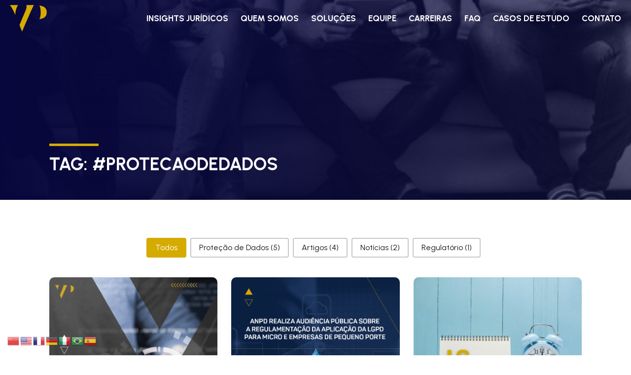

--- FILE ---
content_type: text/html; charset=UTF-8
request_url: https://www.vp.adv.br/tag/protecaodedados/
body_size: 36577
content:
<!DOCTYPE html>
<html lang="pt-BR" >
<head>
<meta charset="UTF-8">
<meta name="viewport" content="width=device-width, initial-scale=1.0">
<!-- WP_HEAD() START -->
<link rel="preload" as="style" href="https://fonts.googleapis.com/css?family=Urbanist:100,200,300,400,500,600,700,800,900|Urbanist:100,200,300,400,500,600,700,800,900" >
<link rel="stylesheet" href="https://fonts.googleapis.com/css?family=Urbanist:100,200,300,400,500,600,700,800,900|Urbanist:100,200,300,400,500,600,700,800,900">
<meta name='robots' content='index, follow, max-image-preview:large, max-snippet:-1, max-video-preview:-1' />

	<!-- This site is optimized with the Yoast SEO plugin v26.8 - https://yoast.com/product/yoast-seo-wordpress/ -->
	<title>Arquivos #protecaodedados - VP Advocacia</title>
	<link rel="canonical" href="https://www.vp.adv.br/tag/protecaodedados/" />
	<meta property="og:locale" content="pt_BR" />
	<meta property="og:type" content="article" />
	<meta property="og:title" content="Arquivos #protecaodedados - VP Advocacia" />
	<meta property="og:url" content="https://www.vp.adv.br/tag/protecaodedados/" />
	<meta property="og:site_name" content="VP Advocacia" />
	<meta name="twitter:card" content="summary_large_image" />
	<script type="application/ld+json" class="yoast-schema-graph">{"@context":"https://schema.org","@graph":[{"@type":"CollectionPage","@id":"https://www.vp.adv.br/tag/protecaodedados/","url":"https://www.vp.adv.br/tag/protecaodedados/","name":"Arquivos #protecaodedados - VP Advocacia","isPartOf":{"@id":"https://www.vp.adv.br/#website"},"primaryImageOfPage":{"@id":"https://www.vp.adv.br/tag/protecaodedados/#primaryimage"},"image":{"@id":"https://www.vp.adv.br/tag/protecaodedados/#primaryimage"},"thumbnailUrl":"https://www.vp.adv.br/wp-content/uploads/lgpd1-1-1.png","breadcrumb":{"@id":"https://www.vp.adv.br/tag/protecaodedados/#breadcrumb"},"inLanguage":"pt-BR"},{"@type":"ImageObject","inLanguage":"pt-BR","@id":"https://www.vp.adv.br/tag/protecaodedados/#primaryimage","url":"https://www.vp.adv.br/wp-content/uploads/lgpd1-1-1.png","contentUrl":"https://www.vp.adv.br/wp-content/uploads/lgpd1-1-1.png","width":1080,"height":1080},{"@type":"BreadcrumbList","@id":"https://www.vp.adv.br/tag/protecaodedados/#breadcrumb","itemListElement":[{"@type":"ListItem","position":1,"name":"Início","item":"https://www.vp.adv.br/"},{"@type":"ListItem","position":2,"name":"#protecaodedados"}]},{"@type":"WebSite","@id":"https://www.vp.adv.br/#website","url":"https://www.vp.adv.br/","name":"VP Advocacia","description":"VP","potentialAction":[{"@type":"SearchAction","target":{"@type":"EntryPoint","urlTemplate":"https://www.vp.adv.br/?s={search_term_string}"},"query-input":{"@type":"PropertyValueSpecification","valueRequired":true,"valueName":"search_term_string"}}],"inLanguage":"pt-BR"}]}</script>
	<!-- / Yoast SEO plugin. -->


<link rel='dns-prefetch' href='//js.hs-scripts.com' />
<link rel="alternate" type="application/rss+xml" title="Feed de tag para VP Advocacia &raquo; #protecaodedados" href="https://www.vp.adv.br/tag/protecaodedados/feed/" />
<style id='wp-img-auto-sizes-contain-inline-css' type='text/css'>
img:is([sizes=auto i],[sizes^="auto," i]){contain-intrinsic-size:3000px 1500px}
/*# sourceURL=wp-img-auto-sizes-contain-inline-css */
</style>
<style id='wp-block-library-inline-css' type='text/css'>
:root{--wp-block-synced-color:#7a00df;--wp-block-synced-color--rgb:122,0,223;--wp-bound-block-color:var(--wp-block-synced-color);--wp-editor-canvas-background:#ddd;--wp-admin-theme-color:#007cba;--wp-admin-theme-color--rgb:0,124,186;--wp-admin-theme-color-darker-10:#006ba1;--wp-admin-theme-color-darker-10--rgb:0,107,160.5;--wp-admin-theme-color-darker-20:#005a87;--wp-admin-theme-color-darker-20--rgb:0,90,135;--wp-admin-border-width-focus:2px}@media (min-resolution:192dpi){:root{--wp-admin-border-width-focus:1.5px}}.wp-element-button{cursor:pointer}:root .has-very-light-gray-background-color{background-color:#eee}:root .has-very-dark-gray-background-color{background-color:#313131}:root .has-very-light-gray-color{color:#eee}:root .has-very-dark-gray-color{color:#313131}:root .has-vivid-green-cyan-to-vivid-cyan-blue-gradient-background{background:linear-gradient(135deg,#00d084,#0693e3)}:root .has-purple-crush-gradient-background{background:linear-gradient(135deg,#34e2e4,#4721fb 50%,#ab1dfe)}:root .has-hazy-dawn-gradient-background{background:linear-gradient(135deg,#faaca8,#dad0ec)}:root .has-subdued-olive-gradient-background{background:linear-gradient(135deg,#fafae1,#67a671)}:root .has-atomic-cream-gradient-background{background:linear-gradient(135deg,#fdd79a,#004a59)}:root .has-nightshade-gradient-background{background:linear-gradient(135deg,#330968,#31cdcf)}:root .has-midnight-gradient-background{background:linear-gradient(135deg,#020381,#2874fc)}:root{--wp--preset--font-size--normal:16px;--wp--preset--font-size--huge:42px}.has-regular-font-size{font-size:1em}.has-larger-font-size{font-size:2.625em}.has-normal-font-size{font-size:var(--wp--preset--font-size--normal)}.has-huge-font-size{font-size:var(--wp--preset--font-size--huge)}.has-text-align-center{text-align:center}.has-text-align-left{text-align:left}.has-text-align-right{text-align:right}.has-fit-text{white-space:nowrap!important}#end-resizable-editor-section{display:none}.aligncenter{clear:both}.items-justified-left{justify-content:flex-start}.items-justified-center{justify-content:center}.items-justified-right{justify-content:flex-end}.items-justified-space-between{justify-content:space-between}.screen-reader-text{border:0;clip-path:inset(50%);height:1px;margin:-1px;overflow:hidden;padding:0;position:absolute;width:1px;word-wrap:normal!important}.screen-reader-text:focus{background-color:#ddd;clip-path:none;color:#444;display:block;font-size:1em;height:auto;left:5px;line-height:normal;padding:15px 23px 14px;text-decoration:none;top:5px;width:auto;z-index:100000}html :where(.has-border-color){border-style:solid}html :where([style*=border-top-color]){border-top-style:solid}html :where([style*=border-right-color]){border-right-style:solid}html :where([style*=border-bottom-color]){border-bottom-style:solid}html :where([style*=border-left-color]){border-left-style:solid}html :where([style*=border-width]){border-style:solid}html :where([style*=border-top-width]){border-top-style:solid}html :where([style*=border-right-width]){border-right-style:solid}html :where([style*=border-bottom-width]){border-bottom-style:solid}html :where([style*=border-left-width]){border-left-style:solid}html :where(img[class*=wp-image-]){height:auto;max-width:100%}:where(figure){margin:0 0 1em}html :where(.is-position-sticky){--wp-admin--admin-bar--position-offset:var(--wp-admin--admin-bar--height,0px)}@media screen and (max-width:600px){html :where(.is-position-sticky){--wp-admin--admin-bar--position-offset:0px}}

/*# sourceURL=wp-block-library-inline-css */
</style><style id='global-styles-inline-css' type='text/css'>
:root{--wp--preset--aspect-ratio--square: 1;--wp--preset--aspect-ratio--4-3: 4/3;--wp--preset--aspect-ratio--3-4: 3/4;--wp--preset--aspect-ratio--3-2: 3/2;--wp--preset--aspect-ratio--2-3: 2/3;--wp--preset--aspect-ratio--16-9: 16/9;--wp--preset--aspect-ratio--9-16: 9/16;--wp--preset--color--black: #000000;--wp--preset--color--cyan-bluish-gray: #abb8c3;--wp--preset--color--white: #ffffff;--wp--preset--color--pale-pink: #f78da7;--wp--preset--color--vivid-red: #cf2e2e;--wp--preset--color--luminous-vivid-orange: #ff6900;--wp--preset--color--luminous-vivid-amber: #fcb900;--wp--preset--color--light-green-cyan: #7bdcb5;--wp--preset--color--vivid-green-cyan: #00d084;--wp--preset--color--pale-cyan-blue: #8ed1fc;--wp--preset--color--vivid-cyan-blue: #0693e3;--wp--preset--color--vivid-purple: #9b51e0;--wp--preset--gradient--vivid-cyan-blue-to-vivid-purple: linear-gradient(135deg,rgb(6,147,227) 0%,rgb(155,81,224) 100%);--wp--preset--gradient--light-green-cyan-to-vivid-green-cyan: linear-gradient(135deg,rgb(122,220,180) 0%,rgb(0,208,130) 100%);--wp--preset--gradient--luminous-vivid-amber-to-luminous-vivid-orange: linear-gradient(135deg,rgb(252,185,0) 0%,rgb(255,105,0) 100%);--wp--preset--gradient--luminous-vivid-orange-to-vivid-red: linear-gradient(135deg,rgb(255,105,0) 0%,rgb(207,46,46) 100%);--wp--preset--gradient--very-light-gray-to-cyan-bluish-gray: linear-gradient(135deg,rgb(238,238,238) 0%,rgb(169,184,195) 100%);--wp--preset--gradient--cool-to-warm-spectrum: linear-gradient(135deg,rgb(74,234,220) 0%,rgb(151,120,209) 20%,rgb(207,42,186) 40%,rgb(238,44,130) 60%,rgb(251,105,98) 80%,rgb(254,248,76) 100%);--wp--preset--gradient--blush-light-purple: linear-gradient(135deg,rgb(255,206,236) 0%,rgb(152,150,240) 100%);--wp--preset--gradient--blush-bordeaux: linear-gradient(135deg,rgb(254,205,165) 0%,rgb(254,45,45) 50%,rgb(107,0,62) 100%);--wp--preset--gradient--luminous-dusk: linear-gradient(135deg,rgb(255,203,112) 0%,rgb(199,81,192) 50%,rgb(65,88,208) 100%);--wp--preset--gradient--pale-ocean: linear-gradient(135deg,rgb(255,245,203) 0%,rgb(182,227,212) 50%,rgb(51,167,181) 100%);--wp--preset--gradient--electric-grass: linear-gradient(135deg,rgb(202,248,128) 0%,rgb(113,206,126) 100%);--wp--preset--gradient--midnight: linear-gradient(135deg,rgb(2,3,129) 0%,rgb(40,116,252) 100%);--wp--preset--font-size--small: 13px;--wp--preset--font-size--medium: 20px;--wp--preset--font-size--large: 36px;--wp--preset--font-size--x-large: 42px;--wp--preset--spacing--20: 0.44rem;--wp--preset--spacing--30: 0.67rem;--wp--preset--spacing--40: 1rem;--wp--preset--spacing--50: 1.5rem;--wp--preset--spacing--60: 2.25rem;--wp--preset--spacing--70: 3.38rem;--wp--preset--spacing--80: 5.06rem;--wp--preset--shadow--natural: 6px 6px 9px rgba(0, 0, 0, 0.2);--wp--preset--shadow--deep: 12px 12px 50px rgba(0, 0, 0, 0.4);--wp--preset--shadow--sharp: 6px 6px 0px rgba(0, 0, 0, 0.2);--wp--preset--shadow--outlined: 6px 6px 0px -3px rgb(255, 255, 255), 6px 6px rgb(0, 0, 0);--wp--preset--shadow--crisp: 6px 6px 0px rgb(0, 0, 0);}:where(.is-layout-flex){gap: 0.5em;}:where(.is-layout-grid){gap: 0.5em;}body .is-layout-flex{display: flex;}.is-layout-flex{flex-wrap: wrap;align-items: center;}.is-layout-flex > :is(*, div){margin: 0;}body .is-layout-grid{display: grid;}.is-layout-grid > :is(*, div){margin: 0;}:where(.wp-block-columns.is-layout-flex){gap: 2em;}:where(.wp-block-columns.is-layout-grid){gap: 2em;}:where(.wp-block-post-template.is-layout-flex){gap: 1.25em;}:where(.wp-block-post-template.is-layout-grid){gap: 1.25em;}.has-black-color{color: var(--wp--preset--color--black) !important;}.has-cyan-bluish-gray-color{color: var(--wp--preset--color--cyan-bluish-gray) !important;}.has-white-color{color: var(--wp--preset--color--white) !important;}.has-pale-pink-color{color: var(--wp--preset--color--pale-pink) !important;}.has-vivid-red-color{color: var(--wp--preset--color--vivid-red) !important;}.has-luminous-vivid-orange-color{color: var(--wp--preset--color--luminous-vivid-orange) !important;}.has-luminous-vivid-amber-color{color: var(--wp--preset--color--luminous-vivid-amber) !important;}.has-light-green-cyan-color{color: var(--wp--preset--color--light-green-cyan) !important;}.has-vivid-green-cyan-color{color: var(--wp--preset--color--vivid-green-cyan) !important;}.has-pale-cyan-blue-color{color: var(--wp--preset--color--pale-cyan-blue) !important;}.has-vivid-cyan-blue-color{color: var(--wp--preset--color--vivid-cyan-blue) !important;}.has-vivid-purple-color{color: var(--wp--preset--color--vivid-purple) !important;}.has-black-background-color{background-color: var(--wp--preset--color--black) !important;}.has-cyan-bluish-gray-background-color{background-color: var(--wp--preset--color--cyan-bluish-gray) !important;}.has-white-background-color{background-color: var(--wp--preset--color--white) !important;}.has-pale-pink-background-color{background-color: var(--wp--preset--color--pale-pink) !important;}.has-vivid-red-background-color{background-color: var(--wp--preset--color--vivid-red) !important;}.has-luminous-vivid-orange-background-color{background-color: var(--wp--preset--color--luminous-vivid-orange) !important;}.has-luminous-vivid-amber-background-color{background-color: var(--wp--preset--color--luminous-vivid-amber) !important;}.has-light-green-cyan-background-color{background-color: var(--wp--preset--color--light-green-cyan) !important;}.has-vivid-green-cyan-background-color{background-color: var(--wp--preset--color--vivid-green-cyan) !important;}.has-pale-cyan-blue-background-color{background-color: var(--wp--preset--color--pale-cyan-blue) !important;}.has-vivid-cyan-blue-background-color{background-color: var(--wp--preset--color--vivid-cyan-blue) !important;}.has-vivid-purple-background-color{background-color: var(--wp--preset--color--vivid-purple) !important;}.has-black-border-color{border-color: var(--wp--preset--color--black) !important;}.has-cyan-bluish-gray-border-color{border-color: var(--wp--preset--color--cyan-bluish-gray) !important;}.has-white-border-color{border-color: var(--wp--preset--color--white) !important;}.has-pale-pink-border-color{border-color: var(--wp--preset--color--pale-pink) !important;}.has-vivid-red-border-color{border-color: var(--wp--preset--color--vivid-red) !important;}.has-luminous-vivid-orange-border-color{border-color: var(--wp--preset--color--luminous-vivid-orange) !important;}.has-luminous-vivid-amber-border-color{border-color: var(--wp--preset--color--luminous-vivid-amber) !important;}.has-light-green-cyan-border-color{border-color: var(--wp--preset--color--light-green-cyan) !important;}.has-vivid-green-cyan-border-color{border-color: var(--wp--preset--color--vivid-green-cyan) !important;}.has-pale-cyan-blue-border-color{border-color: var(--wp--preset--color--pale-cyan-blue) !important;}.has-vivid-cyan-blue-border-color{border-color: var(--wp--preset--color--vivid-cyan-blue) !important;}.has-vivid-purple-border-color{border-color: var(--wp--preset--color--vivid-purple) !important;}.has-vivid-cyan-blue-to-vivid-purple-gradient-background{background: var(--wp--preset--gradient--vivid-cyan-blue-to-vivid-purple) !important;}.has-light-green-cyan-to-vivid-green-cyan-gradient-background{background: var(--wp--preset--gradient--light-green-cyan-to-vivid-green-cyan) !important;}.has-luminous-vivid-amber-to-luminous-vivid-orange-gradient-background{background: var(--wp--preset--gradient--luminous-vivid-amber-to-luminous-vivid-orange) !important;}.has-luminous-vivid-orange-to-vivid-red-gradient-background{background: var(--wp--preset--gradient--luminous-vivid-orange-to-vivid-red) !important;}.has-very-light-gray-to-cyan-bluish-gray-gradient-background{background: var(--wp--preset--gradient--very-light-gray-to-cyan-bluish-gray) !important;}.has-cool-to-warm-spectrum-gradient-background{background: var(--wp--preset--gradient--cool-to-warm-spectrum) !important;}.has-blush-light-purple-gradient-background{background: var(--wp--preset--gradient--blush-light-purple) !important;}.has-blush-bordeaux-gradient-background{background: var(--wp--preset--gradient--blush-bordeaux) !important;}.has-luminous-dusk-gradient-background{background: var(--wp--preset--gradient--luminous-dusk) !important;}.has-pale-ocean-gradient-background{background: var(--wp--preset--gradient--pale-ocean) !important;}.has-electric-grass-gradient-background{background: var(--wp--preset--gradient--electric-grass) !important;}.has-midnight-gradient-background{background: var(--wp--preset--gradient--midnight) !important;}.has-small-font-size{font-size: var(--wp--preset--font-size--small) !important;}.has-medium-font-size{font-size: var(--wp--preset--font-size--medium) !important;}.has-large-font-size{font-size: var(--wp--preset--font-size--large) !important;}.has-x-large-font-size{font-size: var(--wp--preset--font-size--x-large) !important;}
/*# sourceURL=global-styles-inline-css */
</style>

<style id='classic-theme-styles-inline-css' type='text/css'>
/*! This file is auto-generated */
.wp-block-button__link{color:#fff;background-color:#32373c;border-radius:9999px;box-shadow:none;text-decoration:none;padding:calc(.667em + 2px) calc(1.333em + 2px);font-size:1.125em}.wp-block-file__button{background:#32373c;color:#fff;text-decoration:none}
/*# sourceURL=/wp-includes/css/classic-themes.min.css */
</style>
<link rel='stylesheet' id='oxygen-css' href='https://www.vp.adv.br/wp-content/plugins/oxygen/component-framework/oxygen.css?ver=4.9.5' type='text/css' media='all' />
<style id='wpgb-head-inline-css' type='text/css'>
.wp-grid-builder:not(.wpgb-template),.wpgb-facet{opacity:0.01}.wpgb-facet fieldset{margin:0;padding:0;border:none;outline:none;box-shadow:none}.wpgb-facet fieldset:last-child{margin-bottom:40px;}.wpgb-facet fieldset legend.wpgb-sr-only{height:1px;width:1px}
/*# sourceURL=wpgb-head-inline-css */
</style>
<script type="text/javascript" src="https://www.vp.adv.br/wp-includes/js/jquery/jquery.min.js?ver=3.7.1" id="jquery-core-js"></script>
<link rel="https://api.w.org/" href="https://www.vp.adv.br/wp-json/" /><link rel="alternate" title="JSON" type="application/json" href="https://www.vp.adv.br/wp-json/wp/v2/tags/105" /><link rel="EditURI" type="application/rsd+xml" title="RSD" href="https://www.vp.adv.br/xmlrpc.php?rsd" />
<meta name="generator" content="WordPress 6.9" />
			<!-- DO NOT COPY THIS SNIPPET! Start of Page Analytics Tracking for HubSpot WordPress plugin v11.3.37-->
			<script class="hsq-set-content-id" data-content-id="listing-page">
				var _hsq = _hsq || [];
				_hsq.push(["setContentType", "listing-page"]);
			</script>
			<!-- DO NOT COPY THIS SNIPPET! End of Page Analytics Tracking for HubSpot WordPress plugin -->
			<noscript><style>.wp-grid-builder .wpgb-card.wpgb-card-hidden .wpgb-card-wrapper{opacity:1!important;visibility:visible!important;transform:none!important}.wpgb-facet {opacity:1!important;pointer-events:auto!important}.wpgb-facet *:not(.wpgb-pagination-facet){display:none}</style></noscript><link rel="icon" href="https://www.vp.adv.br/wp-content/uploads/2021/09/Favicon-32x32-1.png" sizes="32x32" />
<link rel="icon" href="https://www.vp.adv.br/wp-content/uploads/2021/09/Favicon-32x32-1.png" sizes="192x192" />
<link rel="apple-touch-icon" href="https://www.vp.adv.br/wp-content/uploads/2021/09/Favicon-32x32-1.png" />
<meta name="msapplication-TileImage" content="https://www.vp.adv.br/wp-content/uploads/2021/09/Favicon-32x32-1.png" />
		<style type="text/css" id="wp-custom-css">
			p:empty,
.ct-text-block:empty,
.ct-span:empty {
  display: none;
}

.hs-button {
	font-size:25px!important;
}

.size-full {
	max-width:100%;
	width:100%;
	height:auto;
}
.ct-image {
	height:auto!important;
}		</style>
		<link rel='stylesheet' id='oxygen-cache-24-css' href='//www.vp.adv.br/wp-content/uploads/oxygen/css/24.css?cache=1722346851&#038;ver=6.9' type='text/css' media='all' />
<link rel='stylesheet' id='oxygen-cache-2309-css' href='//www.vp.adv.br/wp-content/uploads/oxygen/css/2309.css?cache=1705687038&#038;ver=6.9' type='text/css' media='all' />
<link rel='stylesheet' id='oxygen-universal-styles-css' href='//www.vp.adv.br/wp-content/uploads/oxygen/css/universal.css?cache=1733507336&#038;ver=6.9' type='text/css' media='all' />
<!-- END OF WP_HEAD() -->
<link rel='stylesheet' id='oxygen-aos-css' href='https://www.vp.adv.br/wp-content/plugins/oxygen/component-framework/vendor/aos/aos.css?ver=6.9' type='text/css' media='all' />
<link rel='stylesheet' id='wpgb-style-css' href='https://www.vp.adv.br/wp-content/plugins/wp-grid-builder/public/css/style.css?ver=2.1.4' type='text/css' media='all' />
<link rel='stylesheet' id='wpgb-grids-css' href='https://www.vp.adv.br/wp-content/uploads/wpgb/grids/G1C1.css?ver=1733496408' type='text/css' media='all' />
</head>
<body class="archive tag tag-protecaodedados tag-105 wp-theme-oxygen-is-not-a-theme  oxy-overlay-header wp-embed-responsive oxygen-body" >




						<header id="header" class="oxy-header-wrapper oxy-sticky-header oxy-overlay-header oxy-header" ><div id="_header_row-35-24" class="oxy-header-row" ><div class="oxy-header-container"><div id="_header_left-36-24" class="oxy-header-left" ><a id="link-222-24" class="ct-link" href="https://www.vp.adv.br/"   ><img  id="site-logo" alt="" src="https://www.vp.adv.br/wp-content/uploads/vp-logo-init.svg" class="ct-image "/></a></div><div id="_header_center-37-24" class="oxy-header-center" ></div><div id="_header_right-38-24" class="oxy-header-right" >
		<div id="vp-menu" class="oxy-pro-menu " ><div class="oxy-pro-menu-mobile-open-icon  oxy-pro-menu-off-canvas-trigger oxy-pro-menu-off-canvas-right" data-off-canvas-alignment="right"><svg id="vp-menu-open-icon"><use xlink:href="#Lineariconsicon-menu"></use></svg></div>

                
        <div class="oxy-pro-menu-container  oxy-pro-menu-dropdown-links-visible-on-mobile oxy-pro-menu-dropdown-links-toggle oxy-pro-menu-show-dropdown" data-aos-duration="400" 

             data-oxy-pro-menu-dropdown-animation="fade-up"
             data-oxy-pro-menu-dropdown-animation-duration="0.4"
             data-entire-parent-toggles-dropdown="true"

                          data-oxy-pro-menu-off-canvas-animation="slide-left"
             
                          data-oxy-pro-menu-dropdown-animation-duration="0.4"
             
                          data-oxy-pro-menu-dropdown-links-on-mobile="toggle">
             
            <div class="menu-menu-vp-container"><ul id="menu-menu-vp" class="oxy-pro-menu-list"><li id="menu-item-2063" class="menu-home menu-item menu-item-type-post_type menu-item-object-page menu-item-home menu-item-2063"><a href="https://www.vp.adv.br/">Home</a></li>
<li id="menu-item-22" class="menu-item menu-item-type-custom menu-item-object-custom menu-item-22"><a href="/blog/">Insights Jurídicos</a></li>
<li id="menu-item-17" class="menu-item menu-item-type-post_type menu-item-object-page menu-item-17"><a href="https://www.vp.adv.br/quem-somos/">Quem Somos</a></li>
<li id="menu-item-20" class="menu-item menu-item-type-custom menu-item-object-custom menu-item-20"><a href="/solucoes/">Soluções</a></li>
<li id="menu-item-21" class="menu-item menu-item-type-custom menu-item-object-custom menu-item-21"><a href="/equipe/">Equipe</a></li>
<li id="menu-item-2075" class="menu-item menu-item-type-post_type menu-item-object-page menu-item-2075"><a href="https://www.vp.adv.br/carreiras/">Carreiras</a></li>
<li id="menu-item-2070" class="menu-item menu-item-type-post_type menu-item-object-page menu-item-2070"><a href="https://www.vp.adv.br/perguntas-e-respostas/">FAQ</a></li>
<li id="menu-item-2360" class="menu-item menu-item-type-post_type menu-item-object-page menu-item-2360"><a href="https://www.vp.adv.br/casos-de-estudo/">Casos de Estudo</a></li>
<li id="menu-item-18" class="menu-item menu-item-type-post_type menu-item-object-page menu-item-18"><a href="https://www.vp.adv.br/contato/">Contato</a></li>
</ul></div>
            <div class="oxy-pro-menu-mobile-close-icon"><svg id="svg-vp-menu"><use xlink:href="#Lineariconsicon-cross"></use></svg></div>

        </div>

        </div>

		<script type="text/javascript">
			jQuery('#vp-menu .oxy-pro-menu-show-dropdown .menu-item-has-children > a', 'body').each(function(){
                jQuery(this).append('<div class="oxy-pro-menu-dropdown-icon-click-area"><svg class="oxy-pro-menu-dropdown-icon"><use xlink:href="#FontAwesomeicon-arrow-circle-o-down"></use></svg></div>');
            });
            jQuery('#vp-menu .oxy-pro-menu-show-dropdown .menu-item:not(.menu-item-has-children) > a', 'body').each(function(){
                jQuery(this).append('<div class="oxy-pro-menu-dropdown-icon-click-area"></div>');
            });			</script></div></div></div></header>
				<script type="text/javascript">
			jQuery(document).ready(function() {
				var selector = "#header",
					scrollval = parseInt("300");
				if (!scrollval || scrollval < 1) {
											jQuery("body").css("margin-top", jQuery(selector).outerHeight());
						jQuery(selector).addClass("oxy-sticky-header-active");
									}
				else {
					var scrollTopOld = 0;
					jQuery(window).scroll(function() {
						if (!jQuery('body').hasClass('oxy-nav-menu-prevent-overflow')) {
							if (jQuery(this).scrollTop() > scrollval 
																) {
								if (
																		!jQuery(selector).hasClass("oxy-sticky-header-active")) {
									if (jQuery(selector).css('position')!='absolute') {
										jQuery("body").css("margin-top", jQuery(selector).outerHeight());
									}
									jQuery(selector)
										.addClass("oxy-sticky-header-active")
																			.addClass("oxy-sticky-header-fade-in");
																	}
							}
							else {
								jQuery(selector)
									.removeClass("oxy-sticky-header-fade-in")
									.removeClass("oxy-sticky-header-active");
								if (jQuery(selector).css('position')!='absolute') {
									jQuery("body").css("margin-top", "");
								}
							}
							scrollTopOld = jQuery(this).scrollTop();
						}
					})
				}
			});
		</script><section id="section-56-2021" class=" ct-section hero-blog hero-areas" ><div class="ct-section-inner-wrap"><div id="div_block-57-2021" class="ct-div-block div-hero-height" ><div id="div_block-58-2021" class="ct-div-block hero-divisor" ></div><h1 id="headline-59-2021" class="ct-headline"><span id="span-340-2309" class="ct-span" >Tag: <span>#protecaodedados</span></span></h1></div></div></section><section id="section-55-2021" class=" ct-section" ><div class="ct-section-inner-wrap">
		<div id="-wpgb-grid-348-2309" class="oxy-wpgb-grid " ><!-- Gridbuilder ᵂᴾ Plugin (https://wpgridbuilder.com) -->
<div class="wp-grid-builder wpgb-grid-1" data-options="{&quot;id&quot;:1,&quot;type&quot;:&quot;masonry&quot;,&quot;source&quot;:&quot;post_type&quot;,&quot;loader&quot;:1,&quot;layout&quot;:&quot;vertical&quot;,&quot;reveal&quot;:1,&quot;isMainQuery&quot;:true,&quot;lazyLoad&quot;:1,&quot;cardSizes&quot;:{&quot;9999&quot;:{&quot;columns&quot;:3,&quot;height&quot;:240,&quot;gutter&quot;:28,&quot;ratio&quot;:&quot;1.33333&quot;},&quot;1200&quot;:{&quot;columns&quot;:2,&quot;height&quot;:240,&quot;gutter&quot;:28,&quot;ratio&quot;:&quot;1.33333&quot;},&quot;992&quot;:{&quot;columns&quot;:2,&quot;height&quot;:220,&quot;gutter&quot;:28,&quot;ratio&quot;:&quot;1.33333&quot;},&quot;768&quot;:{&quot;columns&quot;:1,&quot;height&quot;:220,&quot;gutter&quot;:28,&quot;ratio&quot;:&quot;1.33333&quot;},&quot;576&quot;:{&quot;columns&quot;:1,&quot;height&quot;:200,&quot;gutter&quot;:28,&quot;ratio&quot;:&quot;1.33333&quot;},&quot;320&quot;:{&quot;columns&quot;:1,&quot;height&quot;:200,&quot;gutter&quot;:28,&quot;ratio&quot;:&quot;1.33333&quot;}},&quot;fitRows&quot;:0,&quot;equalRows&quot;:0,&quot;equalColumns&quot;:0,&quot;fillLastRow&quot;:0,&quot;centerLastRow&quot;:0,&quot;horizontalOrder&quot;:1,&quot;fullWidth&quot;:0,&quot;transitionDelay&quot;:100,&quot;gallerySlideshow&quot;:0,&quot;rowsNumber&quot;:1,&quot;slideAlign&quot;:&quot;left&quot;,&quot;groupCells&quot;:1,&quot;draggable&quot;:1,&quot;initialIndex&quot;:0,&quot;contain&quot;:0,&quot;freeScroll&quot;:0,&quot;freeFriction&quot;:&quot;0.075&quot;,&quot;friction&quot;:&quot;0.285&quot;,&quot;attraction&quot;:&quot;0.025&quot;,&quot;autoPlay&quot;:0,&quot;pageDotAriaLabel&quot;:&quot;Page dot %d&quot;,&quot;isPreview&quot;:false,&quot;isGutenberg&quot;:false,&quot;rightToLeft&quot;:false}"><div class="wpgb-svg-icons" hidden>
	<svg viewBox="0 0 120 24" width="0" height="0">
	<defs>
        <polygon id="wpgb-star-svg" points="12 2.5 15.1 8.8 22 9.8 17 14.6 18.2 21.5 12 18.3 5.8 21.5 7 14.6 2 9.8 8.9 8.8"></polygon>
    </defs>
    <symbol id="wpgb-rating-stars-svg">
        <use xlink:href="#wpgb-star-svg"></use>
        <use xlink:href="#wpgb-star-svg" x="24"></use>
        <use xlink:href="#wpgb-star-svg" x="48"></use>
        <use xlink:href="#wpgb-star-svg" x="72"></use>
        <use xlink:href="#wpgb-star-svg" x="96"></use>
    </symbol>
</svg>
</div>
<div class="wpgb-wrapper">
	<div class="wpgb-main">
	<div class="wpgb-area wpgb-area-top-1">
	<div class="wpgb-facet wpgb-loading wpgb-facet-4" data-facet="4" data-grid="1">	<fieldset>
		<legend class="wpgb-facet-title wpgb-sr-only">Categorias</legend>
		<div class="wpgb-button-facet"><ul class="wpgb-inline-list"><li><div class="wpgb-button" role="button" aria-pressed="true" tabindex="0"><input type="hidden" name="categoria" value=""><span class="wpgb-button-label">Todos</span></div></li><li><div class="wpgb-button" role="button" aria-pressed="false" tabindex="0"><input type="hidden" name="categoria" value="artigos"><span class="wpgb-button-label">Artigos <span>(119)</span></span></div></li><li><div class="wpgb-button" role="button" aria-pressed="false" tabindex="0"><input type="hidden" name="categoria" value="protecao-de-dados"><span class="wpgb-button-label">Proteção de Dados <span>(31)</span></span></div></li><li><div class="wpgb-button" role="button" aria-pressed="false" tabindex="0"><input type="hidden" name="categoria" value="regulatorio"><span class="wpgb-button-label">Regulatório <span>(22)</span></span></div></li><li><div class="wpgb-button" role="button" aria-pressed="false" tabindex="0"><input type="hidden" name="categoria" value="noticias"><span class="wpgb-button-label">Notícias <span>(20)</span></span></div></li><li><div class="wpgb-button" role="button" aria-pressed="false" tabindex="0"><input type="hidden" name="categoria" value="contratual"><span class="wpgb-button-label">Contratual <span>(19)</span></span></div></li><li><div class="wpgb-button" role="button" aria-pressed="false" tabindex="0"><input type="hidden" name="categoria" value="societario"><span class="wpgb-button-label">Societário <span>(14)</span></span></div></li><li><div class="wpgb-button" role="button" aria-pressed="false" tabindex="0"><input type="hidden" name="categoria" value="case-study"><span class="wpgb-button-label">Case Study <span>(10)</span></span></div></li><li><div class="wpgb-button" role="button" aria-pressed="false" tabindex="0"><input type="hidden" name="categoria" value="ma"><span class="wpgb-button-label">M&amp;A <span>(10)</span></span></div></li><li><div class="wpgb-button" role="button" aria-pressed="false" tabindex="0"><input type="hidden" name="categoria" value="vpprev"><span class="wpgb-button-label">VPPrev <span>(4)</span></span></div></li><li><div class="wpgb-button" role="button" aria-pressed="false" tabindex="0"><input type="hidden" name="categoria" value="seguros"><span class="wpgb-button-label">Seguros <span>(3)</span></span></div></li></ul></div>	</fieldset>
	</div></div>
<div class="wpgb-layout">
	<div class="wpgb-viewport">
		<div class="wpgb-masonry">
			<article class="wpgb-card wpgb-card-1 wpgb-post-2382 wpgb-card-hidden" data-col="1" data-row="1" data-format="standard"><div class="wpgb-card-wrapper"><div class="wpgb-card-inner"><div class="wpgb-card-media wpgb-scheme-light"><svg data-ratio style="padding-top:100%" viewBox="0 0 768 768"></svg><div class="wpgb-card-media-thumbnail"><a href="https://www.vp.adv.br/wp-content/uploads/lgpd1-1-1.png" tabindex="-1" class="wpgb-handle-lb wpgb-lightbox" data-type="image" data-rel="1" data-title="lgpd1-1" title="Enlarge photo"><div class="wpgb-lazy-load" data-wpgb-thumb="https://www.vp.adv.br/wp-content/uploads/lgpd1-1-1-wpgb-lqip.jpg" data-wpgb-src="https://www.vp.adv.br/wp-content/uploads/lgpd1-1-1-768x768.png"></div><noscript><img class="wpgb-noscript-img" src="https://www.vp.adv.br/wp-content/uploads/lgpd1-1-1-768x768.png" alt="" height="768" width="768"></noscript></a><a class="wpgb-card-layer-link" href="https://www.vp.adv.br/blog/implementacao-da-lgpd-o-que-fazer-antes-de-contratar-uma-assessoria-juridica/"></a></div><div class="wpgb-card-media-overlay"></div><div class="wpgb-card-media-content"><div class="wpgb-card-media-content-center"><a class="wpgb-block-1" href="https://www.vp.adv.br/blog/implementacao-da-lgpd-o-que-fazer-antes-de-contratar-uma-assessoria-juridica/"><svg><use xlink:href="https://www.vp.adv.br/wp-content/plugins/wp-grid-builder/public/svg/arrows/arrow-right.svg#wpgb-icon"/></svg></a></div></div></div><div class="wpgb-card-content wpgb-scheme-dark"><div class="wpgb-card-body"><h3 class="wpgb-block-3 wpgb-idle-scheme-1"><a target="_self" href="https://www.vp.adv.br/blog/implementacao-da-lgpd-o-que-fazer-antes-de-contratar-uma-assessoria-juridica/">Implementação da LGPD: o que fazer antes de contratar uma assessoria jurídica?</a></h3></div><div class="wpgb-card-footer"><a class="wpgb-block-7 wpgb-idle-scheme-1" href="https://www.vp.adv.br/blog/implementacao-da-lgpd-o-que-fazer-antes-de-contratar-uma-assessoria-juridica/">Continue Lendo</a></div></div></div></div></article><article class="wpgb-card wpgb-card-1 wpgb-post-2381 wpgb-card-hidden" data-col="1" data-row="1" data-format="standard"><div class="wpgb-card-wrapper"><div class="wpgb-card-inner"><div class="wpgb-card-media wpgb-scheme-light"><svg data-ratio style="padding-top:100%" viewBox="0 0 768 768"></svg><div class="wpgb-card-media-thumbnail"><a href="https://www.vp.adv.br/wp-content/uploads/ANPD-1-1.png" tabindex="-1" class="wpgb-handle-lb wpgb-lightbox" data-type="image" data-rel="1" data-title="ANPD-1" title="Enlarge photo"><div class="wpgb-lazy-load" data-wpgb-thumb="https://www.vp.adv.br/wp-content/uploads/ANPD-1-1-wpgb-lqip.jpg" data-wpgb-src="https://www.vp.adv.br/wp-content/uploads/ANPD-1-1-768x768.png"></div><noscript><img class="wpgb-noscript-img" src="https://www.vp.adv.br/wp-content/uploads/ANPD-1-1-768x768.png" alt="" height="768" width="768"></noscript></a><a class="wpgb-card-layer-link" href="https://www.vp.adv.br/blog/anpd-realiza-audiencia-publica-sobre-a-regulamentacao-da-aplicacao-da-lgpd-para-microempresas-e-empresas-de-pequeno-porte/"></a></div><div class="wpgb-card-media-overlay"></div><div class="wpgb-card-media-content"><div class="wpgb-card-media-content-center"><a class="wpgb-block-1" href="https://www.vp.adv.br/blog/anpd-realiza-audiencia-publica-sobre-a-regulamentacao-da-aplicacao-da-lgpd-para-microempresas-e-empresas-de-pequeno-porte/"><svg><use xlink:href="https://www.vp.adv.br/wp-content/plugins/wp-grid-builder/public/svg/arrows/arrow-right.svg#wpgb-icon"/></svg></a></div></div></div><div class="wpgb-card-content wpgb-scheme-dark"><div class="wpgb-card-body"><h3 class="wpgb-block-3 wpgb-idle-scheme-1"><a target="_self" href="https://www.vp.adv.br/blog/anpd-realiza-audiencia-publica-sobre-a-regulamentacao-da-aplicacao-da-lgpd-para-microempresas-e-empresas-de-pequeno-porte/">ANPD realiza Audiência Pública sobre a regulamentação da aplicação da LGPD para microempresas e empresas de pequeno porte</a></h3></div><div class="wpgb-card-footer"><a class="wpgb-block-7 wpgb-idle-scheme-1" href="https://www.vp.adv.br/blog/anpd-realiza-audiencia-publica-sobre-a-regulamentacao-da-aplicacao-da-lgpd-para-microempresas-e-empresas-de-pequeno-porte/">Continue Lendo</a></div></div></div></div></article><article class="wpgb-card wpgb-card-1 wpgb-post-1508 wpgb-card-hidden" data-col="1" data-row="1" data-format="standard"><div class="wpgb-card-wrapper"><div class="wpgb-card-inner"><div class="wpgb-card-media wpgb-scheme-light"><svg data-ratio style="padding-top:73.44%" viewBox="0 0 768 564"></svg><div class="wpgb-card-media-thumbnail"><a href="https://www.vp.adv.br/wp-content/uploads/2020/08/noticia-vigencia-lgpd-26_08_blog.jpg" tabindex="-1" class="wpgb-handle-lb wpgb-lightbox" data-type="image" data-rel="1" data-title="noticia vigencia lgpd 26_08_blog" title="Enlarge photo"><div class="wpgb-lazy-load" data-wpgb-thumb="https://www.vp.adv.br/wp-content/uploads/2020/08/noticia-vigencia-lgpd-26_08_blog-wpgb-lqip.jpg" data-wpgb-src="https://www.vp.adv.br/wp-content/uploads/2020/08/noticia-vigencia-lgpd-26_08_blog-768x564.jpg"></div><noscript><img class="wpgb-noscript-img" src="https://www.vp.adv.br/wp-content/uploads/2020/08/noticia-vigencia-lgpd-26_08_blog-768x564.jpg" alt="" height="564" width="768"></noscript></a><a class="wpgb-card-layer-link" href="https://www.vp.adv.br/blog/senado-aprova-vigencia-imediata-da-lgpd/"></a></div><div class="wpgb-card-media-overlay"></div><div class="wpgb-card-media-content"><div class="wpgb-card-media-content-center"><a class="wpgb-block-1" href="https://www.vp.adv.br/blog/senado-aprova-vigencia-imediata-da-lgpd/"><svg><use xlink:href="https://www.vp.adv.br/wp-content/plugins/wp-grid-builder/public/svg/arrows/arrow-right.svg#wpgb-icon"/></svg></a></div></div></div><div class="wpgb-card-content wpgb-scheme-dark"><div class="wpgb-card-body"><h3 class="wpgb-block-3 wpgb-idle-scheme-1"><a target="_self" href="https://www.vp.adv.br/blog/senado-aprova-vigencia-imediata-da-lgpd/">Senado aprova vigência imediata da LGPD</a></h3></div><div class="wpgb-card-footer"><a class="wpgb-block-7 wpgb-idle-scheme-1" href="https://www.vp.adv.br/blog/senado-aprova-vigencia-imediata-da-lgpd/">Continue Lendo</a></div></div></div></div></article><article class="wpgb-card wpgb-card-1 wpgb-post-1317 wpgb-card-hidden" data-col="1" data-row="1" data-format="standard"><div class="wpgb-card-wrapper"><div class="wpgb-card-inner"><div class="wpgb-card-media wpgb-scheme-light"><svg data-ratio style="padding-top:73.44%" viewBox="0 0 768 564"></svg><div class="wpgb-card-media-thumbnail"><a href="https://www.vp.adv.br/wp-content/uploads/2020/07/p.-SANCOES-SOB-A-OTICA-DA-GDPR-ESTATISTICAS-E-POSSIVEIS-APLICACOES-PELA-ANPD_site.jpg" tabindex="-1" class="wpgb-handle-lb wpgb-lightbox" data-type="image" data-rel="1" data-title="p. SANÇÕES SOB A ÓTICA DA GDPR, ESTATÍSTICAS E POSSÍVEIS APLICAÇÕES PELA ANPD_site" data-desc="p. SANÇÕES SOB A ÓTICA DA GDPR, ESTATÍSTICAS E POSSÍVEIS APLICAÇÕES PELA ANPD_site" title="Enlarge photo"><div class="wpgb-lazy-load" data-wpgb-thumb="https://www.vp.adv.br/wp-content/uploads/2020/07/p.-SANCOES-SOB-A-OTICA-DA-GDPR-ESTATISTICAS-E-POSSIVEIS-APLICACOES-PELA-ANPD_site-wpgb-lqip.jpg" data-wpgb-src="https://www.vp.adv.br/wp-content/uploads/2020/07/p.-SANCOES-SOB-A-OTICA-DA-GDPR-ESTATISTICAS-E-POSSIVEIS-APLICACOES-PELA-ANPD_site-768x564.jpg"></div><noscript><img class="wpgb-noscript-img" src="https://www.vp.adv.br/wp-content/uploads/2020/07/p.-SANCOES-SOB-A-OTICA-DA-GDPR-ESTATISTICAS-E-POSSIVEIS-APLICACOES-PELA-ANPD_site-768x564.jpg" alt="" height="564" width="768"></noscript></a><a class="wpgb-card-layer-link" href="https://www.vp.adv.br/blog/sancoes-sob-a-otica-da-gdpr-estatisticas-e-possiveis-aplicacoes-pela-anpd/"></a></div><div class="wpgb-card-media-overlay"></div><div class="wpgb-card-media-content"><div class="wpgb-card-media-content-center"><a class="wpgb-block-1" href="https://www.vp.adv.br/blog/sancoes-sob-a-otica-da-gdpr-estatisticas-e-possiveis-aplicacoes-pela-anpd/"><svg><use xlink:href="https://www.vp.adv.br/wp-content/plugins/wp-grid-builder/public/svg/arrows/arrow-right.svg#wpgb-icon"/></svg></a></div></div></div><div class="wpgb-card-content wpgb-scheme-dark"><div class="wpgb-card-body"><h3 class="wpgb-block-3 wpgb-idle-scheme-1"><a target="_self" href="https://www.vp.adv.br/blog/sancoes-sob-a-otica-da-gdpr-estatisticas-e-possiveis-aplicacoes-pela-anpd/">SANÇÕES SOB A ÓTICA DA GDPR, ESTATÍSTICAS E POSSÍVEIS APLICAÇÕES PELA ANPD</a></h3></div><div class="wpgb-card-footer"><a class="wpgb-block-7 wpgb-idle-scheme-1" href="https://www.vp.adv.br/blog/sancoes-sob-a-otica-da-gdpr-estatisticas-e-possiveis-aplicacoes-pela-anpd/">Continue Lendo</a></div></div></div></div></article><article class="wpgb-card wpgb-card-1 wpgb-post-1299 wpgb-card-hidden" data-col="1" data-row="1" data-format="standard"><div class="wpgb-card-wrapper"><div class="wpgb-card-inner"><div class="wpgb-card-media wpgb-scheme-light"><svg data-ratio style="padding-top:73.44%" viewBox="0 0 768 564"></svg><div class="wpgb-card-media-thumbnail"><a href="https://www.vp.adv.br/wp-content/uploads/2020/07/noticia-LGPD-inicio-vigencia-incerto-blog.png" tabindex="-1" class="wpgb-handle-lb wpgb-lightbox" data-type="image" data-rel="1" data-title="notícia LGPD início vigência incerto blog" title="Enlarge photo"><div class="wpgb-lazy-load" data-wpgb-thumb="https://www.vp.adv.br/wp-content/uploads/2020/07/noticia-LGPD-inicio-vigencia-incerto-blog-wpgb-lqip.jpg" data-wpgb-src="https://www.vp.adv.br/wp-content/uploads/2020/07/noticia-LGPD-inicio-vigencia-incerto-blog-768x564.png"></div><noscript><img class="wpgb-noscript-img" src="https://www.vp.adv.br/wp-content/uploads/2020/07/noticia-LGPD-inicio-vigencia-incerto-blog-768x564.png" alt="" height="564" width="768"></noscript></a><a class="wpgb-card-layer-link" href="https://www.vp.adv.br/blog/lgpd-inicio-vigencia-incerto/"></a></div><div class="wpgb-card-media-overlay"></div><div class="wpgb-card-media-content"><div class="wpgb-card-media-content-center"><a class="wpgb-block-1" href="https://www.vp.adv.br/blog/lgpd-inicio-vigencia-incerto/"><svg><use xlink:href="https://www.vp.adv.br/wp-content/plugins/wp-grid-builder/public/svg/arrows/arrow-right.svg#wpgb-icon"/></svg></a></div></div></div><div class="wpgb-card-content wpgb-scheme-dark"><div class="wpgb-card-body"><h3 class="wpgb-block-3 wpgb-idle-scheme-1"><a target="_self" href="https://www.vp.adv.br/blog/lgpd-inicio-vigencia-incerto/">LGPD TEM POSSÍVEL INÍCIO DE VIGÊNCIA AINDA EM 2020</a></h3></div><div class="wpgb-card-footer"><a class="wpgb-block-7 wpgb-idle-scheme-1" href="https://www.vp.adv.br/blog/lgpd-inicio-vigencia-incerto/">Continue Lendo</a></div></div></div></div></article><article class="wpgb-card wpgb-card-1 wpgb-post-1285 wpgb-card-hidden" data-col="1" data-row="1" data-format="standard"><div class="wpgb-card-wrapper"><div class="wpgb-card-inner"><div class="wpgb-card-media wpgb-scheme-light"><svg data-ratio style="padding-top:73.44%" viewBox="0 0 768 564"></svg><div class="wpgb-card-media-thumbnail"><a href="https://www.vp.adv.br/wp-content/uploads/2020/06/Desafios-do-Open-Banking-storie-insta-artigo-RICmais-Kael-Moro-e-Vanessa-Naunapper.jpg" tabindex="-1" class="wpgb-handle-lb wpgb-lightbox" data-type="image" data-rel="1" data-title="Desafios do Open Banking - storie insta artigo RICmais - Kael Moro e Vanessa Naunapper" title="Enlarge photo"><div class="wpgb-lazy-load" data-wpgb-thumb="https://www.vp.adv.br/wp-content/uploads/2020/06/Desafios-do-Open-Banking-storie-insta-artigo-RICmais-Kael-Moro-e-Vanessa-Naunapper-wpgb-lqip.jpg" data-wpgb-src="https://www.vp.adv.br/wp-content/uploads/2020/06/Desafios-do-Open-Banking-storie-insta-artigo-RICmais-Kael-Moro-e-Vanessa-Naunapper-768x564.jpg"></div><noscript><img class="wpgb-noscript-img" src="https://www.vp.adv.br/wp-content/uploads/2020/06/Desafios-do-Open-Banking-storie-insta-artigo-RICmais-Kael-Moro-e-Vanessa-Naunapper-768x564.jpg" alt="" height="564" width="768"></noscript></a><a class="wpgb-card-layer-link" href="https://www.vp.adv.br/blog/os-desafios-da-protecao-de-dados-no-open-banking/"></a></div><div class="wpgb-card-media-overlay"></div><div class="wpgb-card-media-content"><div class="wpgb-card-media-content-center"><a class="wpgb-block-1" href="https://www.vp.adv.br/blog/os-desafios-da-protecao-de-dados-no-open-banking/"><svg><use xlink:href="https://www.vp.adv.br/wp-content/plugins/wp-grid-builder/public/svg/arrows/arrow-right.svg#wpgb-icon"/></svg></a></div></div></div><div class="wpgb-card-content wpgb-scheme-dark"><div class="wpgb-card-body"><h3 class="wpgb-block-3 wpgb-idle-scheme-1"><a target="_self" href="https://www.vp.adv.br/blog/os-desafios-da-protecao-de-dados-no-open-banking/">OS DESAFIOS DA PROTEÇÃO DE DADOS NO OPEN BANKING</a></h3></div><div class="wpgb-card-footer"><a class="wpgb-block-7 wpgb-idle-scheme-1" href="https://www.vp.adv.br/blog/os-desafios-da-protecao-de-dados-no-open-banking/">Continue Lendo</a></div></div></div></div></article>		</div>
	</div>
	<div class="wpgb-area wpgb-area-left">
	<button type="button" class="wpgb-prev-button" aria-label="Previous slide" hidden>
	<svg><use xlink:href="https://www.vp.adv.br/wp-content/plugins/wp-grid-builder/public/svg/arrows/arrow-left.svg#wpgb-icon"/></svg></button>
</div>
<div class="wpgb-area wpgb-area-right">
	<button type="button" class="wpgb-next-button" aria-label="Next slide" hidden>
	<svg><use xlink:href="https://www.vp.adv.br/wp-content/plugins/wp-grid-builder/public/svg/arrows/arrow-right.svg#wpgb-icon"/></svg></button>
</div>
<div class="wpgb-loader">
	<div class="wpgb-loader-12">
		<div></div><div></div><div></div><div></div><div></div><div></div><div></div><div></div>	</div>
</div>
</div>
<div class="wpgb-area wpgb-area-bottom-1">
	<div class="wpgb-facet wpgb-loading wpgb-facet-5" data-facet="5" data-grid="1"><nav class="wpgb-pagination-facet" aria-label="Page navigation"><ul class="wpgb-pagination"><li class="wpgb-page"><a href="https://www.vp.adv.br/zh-CN/blog/?_page=1" aria-current="true" aria-label="Current Page, Page 1" data-page="1">1</a></li><li class="wpgb-page"><a href="https://www.vp.adv.br/zh-CN/blog/?_page=2" aria-label="Go to Page 2" data-page="2">2</a></li><li class="wpgb-page"><a href="https://www.vp.adv.br/zh-CN/blog/?_page=3" aria-label="Go to Page 3" data-page="3">3</a></li><li class="wpgb-page"><span class="wpgb-dots-page">…</span></li><li class="wpgb-page"><a href="https://www.vp.adv.br/zh-CN/blog/?_page=16" aria-label="Go to Page 16" data-page="16">16</a></li><li class="wpgb-page"><a href="https://www.vp.adv.br/zh-CN/blog/?_page=17" aria-label="Go to Page 17" data-page="17">17</a></li><li class="wpgb-page wpgb-page-next"><a href="https://www.vp.adv.br/zh-CN/blog/?_page=2" aria-label="Go to Page 2" data-page="2">Próximo »</a></li></ul></nav></div></div>
	</div>
		</div>
</div>
</div>

		</div></section><footer id="footer" class=" ct-section" ><div class="ct-section-inner-wrap"><div id="new_columns-10-24" class="ct-new-columns" ><div id="div_block-11-24" class="ct-div-block" ><img  id="image-32-24" alt="" src="https://www.vp.adv.br/wp-content/uploads/2021/08/vp-logo-iniciais.svg" class="ct-image"/></div></div><div id="new_columns-294-24" class="ct-new-columns" ><div id="div_block-295-24" class="ct-div-block" ><h3 id="headline-353-24" class="ct-headline top-footer-link">Endereço</h3><p id="text_block-297-24" class="ct-text-block" >CURITIBA | PR<br>Rua Benjamin Constant, 630 - Centro.<br><br>SÃO PAULO | SP<br>Av. Brigadeiro Faria Lima, 3729 - Conj 5 AN / Itaim Bibi - Ed. Antonio A Guedes.<br><br>Telefone: (41) 3218-4000</p><div id="_social_icons-298-24" class="oxy-social-icons" ><a href='https://instagram.com/vp.adv?igshid=1q68krcig3p2v' target='_blank' class='oxy-social-icons-instagram'><svg><title>Visit our Instagram</title><use xlink:href='#oxy-social-icons-icon-instagram-blank'></use></svg></a><a href='https://www.linkedin.com/company/vanzinpenteadoadvogados' target='_blank' class='oxy-social-icons-linkedin'><svg><title>Visit our LinkedIn</title><use xlink:href='#oxy-social-icons-icon-linkedin-blank'></use></svg></a></div></div><div id="div_block-299-24" class="ct-div-block" ></div><div id="div_block-300-24" class="ct-div-block" ><a id="link-301-24" class="ct-link" href="https://www.vp.adv.br/servicos/"   ><h3 id="headline-302-24" class="ct-headline top-footer-link">Soluções</h3></a><nav id="_nav_menu-352-24" class="oxy-nav-menu oxy-nav-menu-dropdowns oxy-nav-menu-dropdown-arrow oxy-nav-menu-vertical" ><div class='oxy-menu-toggle'><div class='oxy-nav-menu-hamburger-wrap'><div class='oxy-nav-menu-hamburger'><div class='oxy-nav-menu-hamburger-line'></div><div class='oxy-nav-menu-hamburger-line'></div><div class='oxy-nav-menu-hamburger-line'></div></div></div></div><div class="menu-solucoes-container"><ul id="menu-solucoes" class="oxy-nav-menu-list"><li id="menu-item-2509" class="menu-item menu-item-type-post_type menu-item-object-solucoes menu-item-2509"><a href="https://www.vp.adv.br/solucoes/bancario/">Bancário</a></li>
<li id="menu-item-2511" class="menu-item menu-item-type-post_type menu-item-object-solucoes menu-item-2511"><a href="https://www.vp.adv.br/solucoes/consultoria-empresarial/">Consultoria Empresarial</a></li>
<li id="menu-item-2512" class="menu-item menu-item-type-post_type menu-item-object-solucoes menu-item-2512"><a href="https://www.vp.adv.br/solucoes/contencioso/">Contencioso</a></li>
<li id="menu-item-2502" class="menu-item menu-item-type-post_type menu-item-object-solucoes menu-item-2502"><a href="https://www.vp.adv.br/solucoes/contratos/">Contratos</a></li>
<li id="menu-item-2504" class="menu-item menu-item-type-post_type menu-item-object-solucoes menu-item-2504"><a href="https://www.vp.adv.br/solucoes/ecommerce/">E-commerce</a></li>
<li id="menu-item-2503" class="menu-item menu-item-type-post_type menu-item-object-solucoes menu-item-2503"><a href="https://www.vp.adv.br/solucoes/fintechs/">Fintechs</a></li>
<li id="menu-item-2505" class="menu-item menu-item-type-post_type menu-item-object-solucoes menu-item-2505"><a href="https://www.vp.adv.br/solucoes/securitario/">Securitário</a></li>
<li id="menu-item-2506" class="menu-item menu-item-type-post_type menu-item-object-solucoes menu-item-2506"><a href="https://www.vp.adv.br/solucoes/regulatorio-e-compliance/">Regulatório e Compliance</a></li>
<li id="menu-item-2507" class="menu-item menu-item-type-post_type menu-item-object-solucoes menu-item-2507"><a href="https://www.vp.adv.br/solucoes/protecao-de-dados/">Proteção de Dados</a></li>
<li id="menu-item-2508" class="menu-item menu-item-type-post_type menu-item-object-solucoes menu-item-2508"><a href="https://www.vp.adv.br/solucoes/investimentos/">Investimentos</a></li>
<li id="menu-item-2513" class="menu-item menu-item-type-post_type menu-item-object-solucoes menu-item-2513"><a href="https://www.vp.adv.br/solucoes/societario/">Societário</a></li>
<li id="menu-item-2510" class="menu-item menu-item-type-post_type menu-item-object-solucoes menu-item-2510"><a href="https://www.vp.adv.br/solucoes/startup/">Startup</a></li>
</ul></div></nav></div><div id="div_block-307-24" class="ct-div-block" ><a id="link-308-24" class="ct-link" href="https://www.vp.adv.br/quem-somos/"   ><h3 id="headline-309-24" class="ct-headline top-footer-link">VANZIN &amp; PENTEADO</h3></a><a id="link_text-310-24" class="ct-link-text footer-menu-link" href="https://www.vp.adv.br/quem-somos/"   >Quem Somos</a><a id="link_text-311-24" class="ct-link-text footer-menu-link" href="https://www.vp.adv.br/blog/"   >Blog</a><a id="link_text-312-24" class="ct-link-text footer-menu-link" href="/advogados/"   >Advogados</a><a id="link_text-313-24" class="ct-link-text footer-menu-link" href="/eventos/"   >Eventos</a><a id="link_text-314-24" class="ct-link-text footer-menu-link" href="/carreiras/"   >Carreiras</a><a id="link_text-315-24" class="ct-link-text footer-menu-link" href="/contato/"   >Contato</a></div></div></div></footer><section id="copyrights" class=" ct-section" ><div class="ct-section-inner-wrap"><p id="text_block-4-24" class="ct-text-block" ><!--(figmeta)eyJmaWxlS2V5IjoiRHQxODFoNlJ6UGh5eW9XSld2UW9VQyIsInBhc3RlSUQiOjQ5NDE0OTg1MiwiZGF0YVR5cGUiOiJzY2VuZSJ9Cg==(/figmeta)--><!--(figma)ZmlnLWtpd2kKAAAAtCQAALV7f5wkSVVnRFZV/5iemf39gxURERERdXd22V0QkaysrO6crqrMzczqnlmRIrsquzt36heVVT3TKyLuISKuiIjKIXLAcYjIISIicojKeeopIuJvRFTEO++X53l3nud53n3fi8gf1T3rx3+cz2c6Xrx48eLFi/devIjIeptsx2kaHcTh8TQW4oaLrtPpBaHphwL/Om7D7llbZmfTDlCV3cD2S3WDqe1OA3AlcDY7ZgtQNQgvt2wANQZ6gU28VpiWOfeCbcfr+XbLNannascNneblXrDldluNXtfb9M0G9V/TYK/[base64]/[base64]/txXwtadWByPiKLCRNAo2j4rldUZdOFA2ABOw3YYpfkMuqmtb2MqpAFWuznKy7sw1FhTnQ9+B5K2XJ3GYAIoZIhgCG0epbpkfdWi1qv6foWx4YaMW3E/cksmieTMfpkEQAjY1mhTsAS03W27cLIjM5itBfPuuNknqKPb9I0hOdcslsBAAmJEPtIL4Y1GafzWWnRsJjAC2pncWXbpIBnYAyt0kpgmTyBahMcGz3Vo6YrTL0SzGeTK7E5TA7G6JAzEwgDDkdt6XZDDRqK2IqmGD6bH6bCqy1zbzZM33d32YRoEhVVtR/qOi0EVbghkFVtJj1abq3BzL1zlBbu4iQh2dqI0yxa3d6xiYfMhjbqk8kwjsbuNM7UX+12lPljIugWIEIAlkG3Hvomw8Yl9gq2Bp7+1mSWPDoZz6MhuusAUdIuLIX9z7jYRVhsOixh0Xsnns0TGDbhXA9Npa51NwzdNiCjPVmksbWYpZMZ/[base64]/[base64]/PZ407kiC5yigLzJDtKcdRQK76Gk5bVrTsWGgSxzioS+VypatCWq9Ix9CBrz5uqRLeEqam+S7gVFb3y+mrQn02Gw0YyU34GPtpw/57Yg0lznFB94aRzcrF4AMefx2i3L3mIr8rvLXCg/ZhrcrOLACiNFEc1DAZ4VcjhBJsqg/D3IbYzWZ2JdSEP8MfYw59KhD9VteOh8zXU5DH+GD5QoC4QV/Gncog/VeYUzCdTdOgTLHaEnE6Ul4HAaEfzWXJNyJXR3XejLkd334PCGN19AUVldA8hq6N7CFkb3UPIFS+aIZY740GMfsbBIhmIsMR0I8v10HgUDRcx+sgF5313CaMJLXWiUSxkZT8aJcNj0MuUtgkABpjM0/4smc5RqxDtTjRLInRZjOJZ0m8mB4sZVIuNQR9ZBCzB4W1auq0Gn9sB8zDLXYNp1IedLfX1kHu4WE+9tcnQrOss/zoMmrS4NMEyByR3OH0yjD0aFsbrW+5tRdMU9lV0gUtw3i9R9LKK4dnIwUn0ChC9vEbZHc76BNaAwmQ3Aa6U+HuZ3stiIfvDXySB2LgBsDwBKxmLk1M5sGm2fol8kmNuM47mrOA/lR7SfjQJ64LHJFoKw/ICwldIGpQsIMqaviFYCZwOpUerrt/ooFwzmz61rzc6HB/OdLptEmkDpzwT5VlsQjSlcw1Vnt9S5Q04SVB5o2ly3niTpcqbfYvLWwJVv9Xf4XPobeSYKG8Pdvl+5Q4r2KXyTiwO4Z9kWXw8vytQm/sXbDl8g/Jkvcd+oet3SL6nkFJQfhG2HFrKpzZCPqB8cbNl0jye1t70ac/8kgC2hvLpSERp/C9tIqFC+YwtVX7Zlhr3maGqf/lDqnyWp8qvoOQa5bNbzTrVv9L1uPwqP+Tyqz3V/25vu0N6uqeF8IHyAkqS814/bFH9PpRUf45Z93dQ3m/Wd6j+AEqS+8Edxee5OxAI5fPqrV1an69BSXTPR0l0X2tub9E8XmBd5EPD11lNdoQXWh7XTavrE10duy/VLQQ3KhtNxd9u4nSJsonyAspNlPei3MKwNJ6Dkvhf3FLzwWibJE9ry71IdoOkivOhjoO9HaV70XvgQZTeRe9B4vPQRe+5d6P0L3p334cyaF1sU78QNzFE38VGQ+uy07YbdADfRUlyXGpvtwl/udPiXOfhTnc7RPn1SFBIrhehDFB+ww4UjvLFXhASvoeS8C/xt32qR763ReWe363TuvcDJGkoB6GSIw47nBbvY5lo/Q52cDWB8nBHtSc7at6P7GyzvVzZ8UMf5RDlBZSjIEDkFWKMkuoTlPeinKK8D+VLUT4H5Qzl/ShTlA+gnKMkPS1QPhflURAgZgtxFSXxu4aS+B2jJH6PoiR+34iS+L0MJfH7JpTE7+Uoid83oyR+r5BBcIEYfou0dljCxwgglv+EAOL5SgKI6bcSQFxfRQCx/TYCiO+rCSDG304AcX4NABb1Owggzo8TQJy/kwDi/FoCiPN3EUCcX0cAcf5uAojz6wkgzt9DAHF+AwCW+XsJIM7fRwBx/n4CiPMbCSDO/5QA4vwmAojzDxBAnN9MAHH+QQKI81sA3Euc/xkBxPmtBBDntxFAnN9OAHH+5wQQ53cQQJz/BQHE+Z0EEOcfIoA4vwvAfcT5hwkgzu8mgDj/CAHE+T0EEOd/SQBxfi8BxPlHCSDO7yOAOP8YAcT5/QCeQ5x/nADi/AECiPNPEECcP0gAcf5JAojzhwggzj9FAHH+MAHE+V8RQJw/AuB+4vzTBBDnjxJAnH+GAOL8swQQ558jgDh/jADi/K8JIM4/TwBx/jcEEOdfAPAAcf5FAojzLxFAnP8tAcT5lwkgzr9CAHH+OAHE+VcJIM6fIIA4/xoBxPmTAB4kzr9OAHH+FAHE+TcIIM6/SQBx/i0CiPNvE0Ccf4cA4vy7BBDn3yOAOH8aAIeo3yeAOH+GAOL8BwQQ588SQJz/kADi/EcEEOc/JoA4f44A4vwnBBDnz8uTdw1IrebYrsUFIbMUy6Ccsh1Np5TkSGN/NhlRWjaf4K9RH072hJR7x/M4FRWpLjmEUcEjwCHVx5SRIf8aRPOIaVeRfSVDnBktShrNwSM4/[base64]/GwOHk4FALEDcqBNI6ZJ1YmlVxE+rlC+WbxZnZBOcMkECSjZQaAJzdZ/[base64]/lbKs/PZYtxn/jgJzvRJqSbOaXw8yPV5fqvERxjVPdxRDVLxMA5MsyFmn52uKocZHZLHGh7R9NSEsQqTV/n/[base64]/pMvnMWjKHNeStJs1xYgjYl1JbWX921EKq1BTrfQzrOIqp4u9YZIeghmNS9KGkzCORq1COhrEODlIxcH2SCbmYtKku2BOszYqE10nVu5+cBWSQuuamBYLwX1JhGXtX5/vzoV/EGe+1QlKC5J1UazVm58w1nibuZUkQeTmbWZ/[base64]/[base64]/vaJhFnMS+z7BCYowEDtzd6uMF6MAjgrlpQL7r3ZO5JmpwgZkutjZDhYIRzNdW+1r3a9NKUrhie5+sb6JCIxF44QIg8icVb7XewgmWNWrcF+ol7/BWRMIDEt7MN60sN2FJDFdLiqrofdkFLiJ9N1twhj6E5aK3Wyqh+Eq7m1cn6CafiJcQbxAbGZ+pQ1F7acqHmb7j95Fsj2ICLAOmBmtK+aUEkZ3wcNvcTeJPsX+pO/LEaBgkdAP+LFx0YJgCngo6+1u2XCaLafV6LlNPKVSM64+8SaiviKS5qyfj4kUC3oyxwdQFA4KiIulqpHg6WzmZyG0okJxC5kU+i5mCeSRgySdDqNjNswNHIJUle0Q0nrDxUGiN/DKlCvQG7qp3BUdrqhpedzmx8MIad6h6lCdMlJ1GOFoAe8ACM/g1QRYSdJGPIyRFcLOqtYE4lKO0Y7o/ILVydZWP0ZSPENh6KClYxigahamajkPezyYUoYPuWMN0n4AYULsstnaIOCO1GCfgqHnnQHA0YYe9YI1lMiVf6AbSBQtqSoARO14UnAaDTy641UI0YNNDbd7GUp9cyeXurYTJRyGSYEkLr+LGFZ4Rk6NdYP/w8gwjN2qu7vKn2Hvpp691FlCe3IU661uMhxs8wohOYOxNnND5BwNOeoYa2I8nvkfp4nqqPKc6SESbbEiDAYU8v4pjD97/3iJqJSqiuCBOXnlGcEbm0I9OI7YtmpUKtRzi+iyokHV8DykDFfYGlYVpNBfU5w71zSoGp6PnnkqsJ5XVOPX9hET5wDOMKCQL0gpPl3CqRGlQn0dwnR+UsUBRldU4wsH8HtEJTj6WKzLc6WqIjAj/[base64]/Z1cVe5rkg6czhoiNTmCsYGyReU64rEPcy/J8JigAVv+E8WT74eXnXxUMNAJm5xxuIp4gtLVUXwkMJY0VQ8VTwlr6hGX9X5a6mniS8qaqo5IBGZ11YugHiGeOp10KpDmLfsZN82PVN88SmkIu4S3kI0ELeLp2Wwatqhaulse6f4kmWMItvdO/kR19PF00/iFOmlIz12oUAo9ktPYxX55f1kOPSonopXSPmMoqraHwY1VKVQRPFlZYSi+XryEX1lsCeeWdRU84vItjtwbdwPfXkGq6Zv4MnStvcqKZ6VVVTbi2M+6KS4C5dfoWHV0kP8HSCP4E+4YFPi2eLZJ1CK8CXK34Ms6/yQlF+5jFJ0EY1scghK4YPiQfFVyxhFtoctfqJSvxQ32fKrS3VF0VcXDzQJPDuIu4uqah+ktBNhN10V92hQNcRFGLF0BnjhBEoR7tMCbcaTUTyfHeOqXN5bRiiaA7VEGZKo7ltGKbpD+L/[base64]/b/l5PH8LXoGBvXaDQZt+hMRhPEGN+81Arxr80XEXLVguIVfCWrSTDn/iymYIF8p0z1LWWqLdgCvAjRokzyWJnEnWGNEfQknvRK6GCIfT4ePBzPJmh6Zbmpoz+JUJ9j7OPh73Sjti5xiHBwurWJLYREF4/gjbDUjCCfiiEuVEs4L8s9x3g9JLPDFD4q5WskYp++1aBMDp4Y4jFxiqsCvmAIsCEWCe/jRUNhNuyLcM/vlAiASGeiIaURmO1rs6s67M5qEZnJd+m7tUYM1SdTGhmr+jpJd5hII7HtTqateB+rV+QH8KXvXiLwKZqeoHh9QVGfzOeT0XW4fM9JmusxekNBVLQklGVMkRgi1cDkvvckTYjNZ5nk+0hb5GKYYQpbRMSJsBOQf32/VLYN+1V3ZvBf6I4t/y0SD6sg1avCCfg7Jd5YC1yIBRAtvLYWqEZxB/UDMo7yz8E68EfoGWfF4rssD0+vfRY6GE0mc9xxUbB6q0zGhzAreuQYBioWY7nekqEDDphFw9uzhhA+VqB/KEPbHF6KhnflDbx1FQ0/nDXQvlGg352hS/I06UMsEgPtPyWTNG+CTn8QddWYYd4mU4JYDx+TeEvm6rLd/YxcZBegUEM5KL1D4kSJRcl8cA9Pz+gJTbrqUHUJywID12HpR/SSBjRGaTl/QeLNudRUBMqfl3iETtLlGPleGbPeSKlmitsXAoD/UVAGk30kQpBKswL6fUB3JuPudIAtW7P4MS0mTA720WdqtAoft1r9AofdAFP4cYlLJxjiYTIcQKxGcoTQQLeFHygZl4eAF8+O8HRGfDHETxCjMVYRjazeLTx/Fyj6gnZD/CTZv4oW+p7yPRIZR8pM8puLX5K4u+LIAbHQNwS5uIgH8mL4MBnFSCtgox8pU7YjVPCfPeqnJSpZS8kZPioHMTasMddxfsGCIUlBh58t3e+p3A07g/w5eV2jq+ekMLyPyUjfnPyyxAM81LW8d7U4CdrRllHDOo8x1QOWgGf3QYlX+skRS5LFZW54r4S56Aa6A5mDcUaAtfrFrK0QxykmDVuAMk9RmMUt5wckXv55T9CybWAGc9hXF6vbWpJ6VfyKVNcuNCPxCSk/jmfwA0S7gTt2w6b6xi0VM/mrOX5/f6nhE6UVDA4ni+EgGGEzMflVluz012RKCYVKL14oPqmqxcFC501YxF9XTRCOU/ai4VOqYZff7JriN1RV5dqo/yarA1GFLytC8VvZuwhWl64Sfjurc8D5HViwDsdEvoELlCS1LkDS38vo4sGOVtCG+LRWEC1Ufln1SSl/H2wgPuxyFiym5Ms6TFFoMmm/pMhLCcRnlLg6zYJD0qSa4g8KBqnm8AQMPivzN03xWkP8obwSH4ez5OAAHvy4gRwKMYNcfxOWMAX9HxceWTKcVDxmyM/Jowlc1D7C7L1DPOeTfv4E1oLb4u4TRMjPK/m9GVZ0dpzL/6dLaF5eZx6PUqSM/0416RmXml4o/r1uokCku0Js+gr3z1SLXnWf13Zd/IclrNrMgf6Pkkyd0jXKq+sxJoDog5iJieLZ8j+pXjwKDx/Ew33ktv9ZJyUtqDIVH5fyvxCh1pyHbRymd7xDl5VI9Ej5fy3ln0vynRZyQ176v5Hiv+JJ9dSL5Rul+AvaAE78oPGs+G+0zhQxaVODZ8BcxV8WOBvBBpj/XmAgnN7bPiPF/yjw3BtJH475/7PAor/C/ZUanZxce8a6+F+5Z6AzLqTfKuVfF8YBHDxtfODhPmAuXm2I/71Mjne7t0v5NxKtnPDZ48WoiQMZ9A65xP+R8GF4hrXsTn9byGbBwLELMP8Ubij/bxZGr/OQ+yYp/q7oSgrMLzs/LcX/k8MTt5WfRY6PK2slGnHIRPsrpPXGIj391vGY0ce64VWgf6WFlG5BF8x/iUyeP9XgBJpWM0X+Ll9p0Lcy/UMXCQRCEYwekk4we+T6gMHsW/HqMDiI523QDTA6bEu8SuPYvVIYqfw2YwjDyXKLdShZUXja1trxeKFc4y+k/HbIp1VJ7Y14P4Urydcso5FZpOJzUn7HMtpMU9j5CLVUfF7Kx3ETXGpFJ1zvktk2k3g4QODHSuxzPFwmLNiAPiPR9/d/Jk8QN4hrRV0Fj7GOWH2sCLaCaLiT9ags9VBovMMhjVYwbq/nWGtVeRVG2GUFsQpxR61+K6N/AiNUW65yQ8dmCLlBv8SmRhqlrNkQhg4+pqUfXjWPk2SYx1SjOmom2PAmw3kyBWgkoGBGf84TOmlEohpe9my8vTj8oa+wPHp4kPr7V8MK6L2m4mhbtUtuhPfKFt3Ly6yxgXlljQY0k2JTwIKZSDAknPIJQxV0OtVICKwWLBUb0gih3BZskBjjkWUIEOoCt73FEPGSZ/V3ElPk8wx7QCs+iocg4U9iOgv+gQJe8hSnsfJWA4aNC2Lq/Qo8zV2nt1EvBsA7tN+wffUE0e0UFel0GnhEBoT33F5LfTBdaWWs8VLUMvm3VUL3yWhkziXDFG/yrEu16WHGyjwhFOzplXiqVA0pnFUuPyjl/W2mNVaSgk8INNJVzDNHLeWlUF/eUEpLK1fi8k5dvc7mWyvSpyIBXsllMZmlMM4VZB3YH5YQkypwIUhxVDQKTFmKpYNitaApBixJcd0kjp6YKTCjndls0YtthlHngDUEZspJKVE6kdGun86MzxQDnjp2bCh5m0i3qB3vKGdherNIESABVceyc7mS4BiljcyojLUH40xQOgMWD3N4StSr0lAnFlHbti/XXdMnm4SBbncQcHr8QyQ8p/InDvJS3b3UUy+Mhhfch6IS7DqhtdXz+Occ1e1irQ166KQ4gSdwiWVirB7rNbDBLQit8jnDUJ+v8WUN1tTYSeKrlAvCcvvR+ChKafPI9rCHhZziHDeEyo5AB10ZXG/EpEt6l6moTpuKW5V/W0ys1M+LnyWkamemrUmf1wS6NEpo5EpqXelDu4dPcrSGSf+KkPQNFzaRKWsc/QNeGy/TsOS9BvT6HJgvmhEqZeAgocxFSP40CJAeQR5O5ul0MtdVI70aTTWcrVreWYWi2kTVNNXfx2CamYxT+Ktuq+pudUTOKe7S584Ad02iBl2ncFgc/RDfoEtjD44b4Doxpn0Hw+nRU/[base64]/E8A7uEqXKUScUbDLmhVJVFFpxIDfpseDkOpOKNhjyHoWaQdkOcZ91nNNoT4BY3LOG968QCdA/FjfOMJGPfII3BvW+aolYsfirebcib+yVtv8cQtxwt6fm9Bt7Ao/EuLptotW6jL/Kb2B4DrBqMQYrbA0wYaR3erR9axHi2MoxU72cdHUNx3Qzrhy0SwuL1SfMBDLk3hD45TdRWivWyOOD7sZoWiNQSqb0mhKnN+BBlwKy8CIqjdZVz4P14hKQGg7dT8DGgITznAs/VyhwQ6XhVVDFQnXLNGtYKK1afTaJBH/qFSy1bzrIkH4T1MxfxIXhmpjfjLloIRA5Z7mtA0wxUxsXExR9JWYXE2lBT8T5D1lgF4ppcodNLNNTGtBr1cUmQiqpYS+lAHcT8BouW9awe0rDPE2eyuoUTHmbD6OeLDf4MBiLUxFkGtYKRfHAVFzYU3MDwvBrYi46H0AMQN6RLy5pA0Pcb8sbSRPIV/IAhbtoHpx3cOGDqmO/NzN3B0sAO4J3H7mKeJoPYHveHcATkRhQCsGS3MKEHFcKBQ3ErbrKQz8HMhogcw+54MAlwjL0iPmLI2xnlxyXUHXvZoqXiw4a8E76n3DyIX7qIsSHo5H9VPInHqWNz6x8GkwVui5oQWE39rkayv28dLiibWS/ND74tVbhfyb8U66AZC4jQwUkFC11VsF6Zmqo5KXslVCoQ4vrEPTX5RQGzDw8xT0JhiFVsxwkpCqu2lcCPZ/3DYwwh16anceskarZGRnUMaTJh0aocCVYEafWM8HqG0EzVOg1DVNX/DzoQAADtmGmcFeWVxk/dXuhGQGQRZMtFZVOCwrgQoW+Xym9mNJoQVzSa0FG2BJsIjOM28LI2okRiFHWEsaO2S3QiIiKIdEoUFDCCrDOExFYhikaDC8Y4xsz/OXW7u/IxH+bb3N/v7fPU85xz3vMu9VZVR1HOSqzd6jk/31PSfoHZroXWdFOHUdOHDh868bQLbhw98YYbplx67qXXfWfKxWdbZ+tiUVcrLY3MclYalY2actW/XDOudrqVRxUzzazSOlons8g8q/W10lzZ6JoJ4/JDWz3ayfBzc2SkgM7Cw2a8umVLcxPxr0qU80THKtE5tdPHTa2tmZz/du3kG/Jn19ReVzPNyu3vT/uTiAJLf+OpI2psX7b+sfywk4cNzV9SU3vjpNp8//xoBjWu5uop+TOvvm7KBMC0/JnTpk25apLgEAbTprnfI+rMTppr1jEt4BYLnbyGhZZf0d46eCFdZ5slx8yC7SGpp/Wy3rk+9jXLM0X9rD/[base64]/MKkehhE5pbZNfyCqdUFRbe5SVTVmls8bzrTTb5x9nlS7EKFt5br7NrMgqXaUwox1QxnfLKkej6Aw5EmVG/6zSTUo3jXS+Jadmle7FkXZEueWMrHIMMeGbaT+/OC+r9EBRP0ehrP9uVukphRVSBTdPyiq9pFBBJ5TG67NKbylk00h312WVPijNI123JKt8DUUx6mdXQ1bJS6GfzijdnskqfVFCZToHS1/MKsdm5mDcK1nlOMUwB8o2f29WOV4K2aQccTCr9Csqqm3xn7JKfxTV1iVXZ5NKssoA7YOvtOPr7Adts8pAKez48lxdONA+qwwiWzo7dXZZ16xyAko6O3V2oFdWOVEKFXRGmX98VhmMoqq70s8rJ2aVr2t2tllFZWUUZY7G4mFpuZkW/0NJl14PLd3b+EKP+2+88oI3mg712rjy2henl1rZf5VaO07AnFn7qMPMiL0x2IZEM6MQRbMim83ZGNncyOZFNj+yusgWRHZLZHdH1kDQ5si2RLlfR/YageVHP13ORCQrChYGFUrM5jgwOwt7vogvq8ymQjxTZcl9Iq6ostAIgY3/WKCGFKSKdax217hvNcSXVVY/rNrCmQWrHwGRzC5YMqrau8NCvOXA4lx16hF3BhCS7wXpOfqRUEmx9EJ3KUgVFSJXr0yxKlXJvPZAdg1G3clGFq/mahmS3enALOC/AiKM4eJl/LDxHwq5FBwuKvn2pJZrN5VEbOhLFavd4rHZgdl/49EHInmHZD2p4mN66VJNsmZglFRf2QrwVVAHgrdCdISIX6I/hhJIjyX9Aw4sLMGjHUSykJByRi17uJBLwR+oVSDZQTW4xhshFGtrIEiGxYPsAEvoLmkUsRcVMuyH2EqyFmCHSbKmFZDtINLjXBCTPAQRbwEwjTHpZYs76UpJ+AAs/gx7k4hKBrmIIbCayWMQ1p0xbaQcLCtKPylIlbgdOwHXph6MWLH1gyBJFg8VQXb7BonoDgtxqwNOnKKH9acrQkJFIc1hu9mWJHXr3aUgVVSIXNPK+pOMUpUsrZ3sGoy6k41sX44/FtjxP6xiAR6l121yXIXTmzito30MYRsgInrFxhXV9AoIFaoHYN0Y00oK1K4JDwL64zrPLR7fcWDh6wUb6x5tIbpC5EhWTjKBvIDuvRYQl+Or2uRrz2LzIv5IsYMJPo6KNEPh28zQ6RBz3eLR4MDseSobJkJbiRB7g3610+19Ou4GIeujAeR9NID4r8Qx+PggA4/3ABS/[base64]/pbIfj0xJW8UDQSBegvqqlpPldyZ04sYUsEeQvLt5RVAMtx18xaTnrY4RAXuJtoph7oKIG0j1ey7mu2ULTHBgNgrbJCIP2AtRht1aIPPPqedNFNvHQD5B6UP8XyDCt9jWJZQ01y0eDQ58nyf/g4ftoJBDhLwBsVeEdvMGCGzysLID+AFezgCK1zCug9I+tZ4OzLazLdtqLa4A3EuTPUZ5AeEHeG1igeZBhE5kuRdivFtmc1MRJK/C/hgQkAD4nuJAmcwug9DzNZzFBRYyJWwvjcmxxyjA1al4Bbd4PODAwkrsnSIYhj1JiGwTqxir35NRwkuAppF+tlsYyaI8AVg8wsJSbPIcsdpiGm86AXaANyq+wViHSIvfnblrBvwASPxSgIR32FmweBmlCyS/4mI9djtEvBxwAOJ2t3h8z4HZCOxOCM+rImUbCsxUe8AeKYOYxEO0S3D1BZ5dXPF6t2Tf7MBijqvwPh7hc2K3cYENy5QMwA9AZfxSEC8rGN+RZr/B7R259UGdxbwlZGoF8rfZzcMVmIgUniTD20TZ4qpWwEwASNgCyGxXqpdGVL+RBqC2gOMEJLUA7qiit6eQUzPgB0DilwIk21yqgIV0NZ/B2zjqYmThHwl8SsRAiI0Ed6ftE1GB8hEX2LiMCRTI69QcgfVjtBbldE61Bre8WHBTAfyUr5dHzHzn+1Sntg3ltYDwFkkygOUAJF3Jth3bW8R6HkF64yM9lmwLHPgdEcvDRuPaBQKblgjQKmrjMKPkuAawG3Uunhsgkp8yomcgH4G8v5Cz/HHEa57itkVQnCNmK/4ZUb8kyi53wF1C1H0iyrmgHLfnNBMltGG0NbqXKMHGsOZ3u4VY64D/XWGfgkg+BPwJ4kv6qyZHUsqJNYuesPHT1BaYDgCxAJuMGy+loSdEfRnEErK/S45yksUbANyQdptbCrrIgT/7bQH3sr1DV/1pK2nLCfE92gZV1scgoPnZz455XASxYSPtZoraTEHFCbFf62EdOqD8ElYjAzCAbQ7SN4LVEPFHXLCM9gXCDojARrQDXMh+qdgUpEp9JRe4ju3EWio25o1ayfJ6m1F268cE0B2W2A4ZwA3BjbjGAcF7HZh9gh0C0VTGeyXP1/p21cpKf7xe1/[base64]/bn3aVc5FkpPyvz3HSHmQYj3tYC5tNk26hwQBjA4mv+WwCHBXUJbEI+BdtAcDgbMIvAGrcE35IF+bWAtGejhjxV+oGP1gL4kAMgtQAke0rbK2zGT9swfJgB/ABI/FKAJO/pUNqMNtIBNwV2ATOiLycbSHuCtoKyteX0aHB7rroFBD3gBYwHvD1OHbtF7ERRr6xg8gVEGJ7uvTDFLcRdDnT8pDdjrJX4CPettD1k9xobUBysYszy2AiRPFfwtVVs8jsRSyHexWOBW/of7YAPHJq/T1QS+wING+sVQIBBFJVS3HC15zRMYu1y6l/glv7JDrBAd/5eFejf11sF/VkEFVovcsgWlP01wIMo8UuACmbnSexoZjW5F6BpTufdFvmS3eoXJLrQQXqW34O7n+Wn0VbSEhL6VHdGxYbL1ZXA3RoIIFFluCY6gj2WDe/JfBEuTOdc3WGp7j8d+IngHvFvAR8wqwdpyhE+A5BUll5YFYC/[base64]/B6oW5fa5SMYA4CyAB9mgF3PDnEwdp2/qdtuguOdgD6NFjPzYTjpY6VX9elwGFjxxqGUkQ7+/8BSrJ9PC9zSP9kB/zcH1sEyFsH3nBYhjHFgNhRrZ0Couo7cCuwy9irVLQQcTzuBNqOKrlrAo4D9rQBf7TuWxDS0WyHCZQBepb0/f7d+2IHPqN0PEW8FbMcDy5tSSoRvMGkbsJqvoL30XdoTtBoRywATWInZ2B9BxIEck2k30SZD6KM3iLiWdo2IKQ6aG8SP8NDFJLckPRUwFYLdyM2Bx5sUNQdiBeP5qYi5lP0fELJ6Z3bwOsRKPN8WcQDiU4i+tK9EsLK+51hZbLoYAH9baYpErGWkVu3/rDXtW73PJp9w8S72Pa1sM4h3wG5vBQQnSPtoT1DzWyLuAeAf17kl2/kO/KM73ieijIttNGyypkjEVBO60x4QMRj1Pi7Ood0Doam2JbgvgrgTIvmJA71hWiyC6REwu8MtHimw8DO3rBAXanYXzYnlqPJ6kbYIIuxGWQD5NvZaEYcAF0BgfWMI+H/85DGHreMhh0aa/p9rJ7NVw0MANrPvNuwjejYni/0C9RIH/CMNexvuWi7fzLxz+pegTpXQARVrzc/m5G76FjB1w1Inu0T8HtcPqYxkidZN2X1l6Q6LBzsdYOFZRqiltk3Ef4X7btqnCtkPeJ9GnuS3dNcCbCeuG1sBM7oRQKCtcheCGwAHKIC5x0Jc7MDspILF2h1WyYXOSCyDIBmAYaWK/l0dcE0/Uy4B1DIikmHp7mEHZqux/m6+CcA8hT3YQ1Ucls1ARXNItQB8GRf/kvWB2n5NtIIHslDPYhMOGVN6lkKTJXsS66T/O/EfF8rsDtkC/JkpqQXwXxn7Xw==(/figma)--><span style="white-space:pre-wrap;">© 2024 Vanzin &amp; Penteado Advogados Associados.</span><br></p><div id="div_block-5-24" class="ct-div-block links-footer" ><a id="link_text-6-24" class="ct-link-text footer-link" href="/politica-de-privacidade/" target="_self"  >Política de Privacidade</a></div></div></section>	<!-- WP_FOOTER -->
<script type="speculationrules">
{"prefetch":[{"source":"document","where":{"and":[{"href_matches":"/*"},{"not":{"href_matches":["/wp-*.php","/wp-admin/*","/wp-content/uploads/*","/wp-content/*","/wp-content/plugins/*","/wp-content/themes/twentytwentyone/*","/wp-content/themes/oxygen-is-not-a-theme/*","/*\\?(.+)"]}},{"not":{"selector_matches":"a[rel~=\"nofollow\"]"}},{"not":{"selector_matches":".no-prefetch, .no-prefetch a"}}]},"eagerness":"conservative"}]}
</script>
<div class="gtranslate_wrapper" id="gt-wrapper-41990058"></div><style>.ct-FontAwesomeicon-arrow-circle-o-down{width:0.85714285714286em}</style>
<?xml version="1.0"?><svg xmlns="http://www.w3.org/2000/svg" xmlns:xlink="http://www.w3.org/1999/xlink" aria-hidden="true" style="position: absolute; width: 0; height: 0; overflow: hidden;" version="1.1"><defs><symbol id="FontAwesomeicon-arrow-circle-o-down" viewBox="0 0 24 28"><title>arrow-circle-o-down</title><path d="M17.5 14.5c0 0.141-0.063 0.266-0.156 0.375l-4.984 4.984c-0.109 0.094-0.234 0.141-0.359 0.141s-0.25-0.047-0.359-0.141l-5-5c-0.141-0.156-0.187-0.359-0.109-0.547s0.266-0.313 0.469-0.313h3v-5.5c0-0.281 0.219-0.5 0.5-0.5h3c0.281 0 0.5 0.219 0.5 0.5v5.5h3c0.281 0 0.5 0.219 0.5 0.5zM12 5.5c-4.688 0-8.5 3.813-8.5 8.5s3.813 8.5 8.5 8.5 8.5-3.813 8.5-8.5-3.813-8.5-8.5-8.5zM24 14c0 6.625-5.375 12-12 12s-12-5.375-12-12 5.375-12 12-12v0c6.625 0 12 5.375 12 12z"/></symbol></defs></svg><?xml version="1.0"?><svg xmlns="http://www.w3.org/2000/svg" xmlns:xlink="http://www.w3.org/1999/xlink" style="position: absolute; width: 0; height: 0; overflow: hidden;" version="1.1"><defs><symbol id="Lineariconsicon-cross" viewBox="0 0 20 20"><title>cross</title><path class="path1" d="M10.707 10.5l5.646-5.646c0.195-0.195 0.195-0.512 0-0.707s-0.512-0.195-0.707 0l-5.646 5.646-5.646-5.646c-0.195-0.195-0.512-0.195-0.707 0s-0.195 0.512 0 0.707l5.646 5.646-5.646 5.646c-0.195 0.195-0.195 0.512 0 0.707 0.098 0.098 0.226 0.146 0.354 0.146s0.256-0.049 0.354-0.146l5.646-5.646 5.646 5.646c0.098 0.098 0.226 0.146 0.354 0.146s0.256-0.049 0.354-0.146c0.195-0.195 0.195-0.512 0-0.707l-5.646-5.646z"/></symbol><symbol id="Lineariconsicon-menu" viewBox="0 0 20 20"><title>menu</title><path class="path1" d="M17.5 6h-15c-0.276 0-0.5-0.224-0.5-0.5s0.224-0.5 0.5-0.5h15c0.276 0 0.5 0.224 0.5 0.5s-0.224 0.5-0.5 0.5z"/><path class="path2" d="M17.5 11h-15c-0.276 0-0.5-0.224-0.5-0.5s0.224-0.5 0.5-0.5h15c0.276 0 0.5 0.224 0.5 0.5s-0.224 0.5-0.5 0.5z"/><path class="path3" d="M17.5 16h-15c-0.276 0-0.5-0.224-0.5-0.5s0.224-0.5 0.5-0.5h15c0.276 0 0.5 0.224 0.5 0.5s-0.224 0.5-0.5 0.5z"/></symbol></defs></svg>
        <script type="text/javascript">

            function oxygen_init_pro_menu() {
                jQuery('.oxy-pro-menu-container').each(function(){
                    
                    // dropdowns
                    var menu = jQuery(this),
                        animation = menu.data('oxy-pro-menu-dropdown-animation'),
                        animationDuration = menu.data('oxy-pro-menu-dropdown-animation-duration');
                    
                    jQuery('.sub-menu', menu).attr('data-aos',animation);
                    jQuery('.sub-menu', menu).attr('data-aos-duration',animationDuration*1000);

                    oxygen_offcanvas_menu_init(menu);
                    jQuery(window).resize(function(){
                        oxygen_offcanvas_menu_init(menu);
                    });

                    // let certain CSS rules know menu being initialized
                    // "10" timeout is extra just in case, "0" would be enough
                    setTimeout(function() {menu.addClass('oxy-pro-menu-init');}, 10);
                });
            }

            jQuery(document).ready(oxygen_init_pro_menu);
            document.addEventListener('oxygen-ajax-element-loaded', oxygen_init_pro_menu, false);
            
            let proMenuMouseDown = false;

            jQuery(".oxygen-body")
            .on("mousedown", '.oxy-pro-menu-show-dropdown:not(.oxy-pro-menu-open-container) .menu-item-has-children', function(e) {
                proMenuMouseDown = true;
            })

            .on("mouseup", '.oxy-pro-menu-show-dropdown:not(.oxy-pro-menu-open-container) .menu-item-has-children', function(e) {
                proMenuMouseDown = false;
            })

            .on('mouseenter focusin', '.oxy-pro-menu-show-dropdown:not(.oxy-pro-menu-open-container) .menu-item-has-children', function(e) {
                if( proMenuMouseDown ) return;
                
                var subMenu = jQuery(this).children('.sub-menu');
                subMenu.addClass('aos-animate oxy-pro-menu-dropdown-animating').removeClass('sub-menu-left');

                var duration = jQuery(this).parents('.oxy-pro-menu-container').data('oxy-pro-menu-dropdown-animation-duration');

                setTimeout(function() {subMenu.removeClass('oxy-pro-menu-dropdown-animating')}, duration*1000);

                var offset = subMenu.offset(),
                    width = subMenu.width(),
                    docWidth = jQuery(window).width();

                    if (offset.left+width > docWidth) {
                        subMenu.addClass('sub-menu-left');
                    }
            })
            
            .on('mouseleave focusout', '.oxy-pro-menu-show-dropdown .menu-item-has-children', function( e ) {
                if( jQuery(this).is(':hover') ) return;

                jQuery(this).children('.sub-menu').removeClass('aos-animate');

                var subMenu = jQuery(this).children('.sub-menu');
                //subMenu.addClass('oxy-pro-menu-dropdown-animating-out');

                var duration = jQuery(this).parents('.oxy-pro-menu-container').data('oxy-pro-menu-dropdown-animation-duration');
                setTimeout(function() {subMenu.removeClass('oxy-pro-menu-dropdown-animating-out')}, duration*1000);
            })

            // open icon click
            .on('click', '.oxy-pro-menu-mobile-open-icon', function() {    
                var menu = jQuery(this).parents('.oxy-pro-menu');
                // off canvas
                if (jQuery(this).hasClass('oxy-pro-menu-off-canvas-trigger')) {
                    oxygen_offcanvas_menu_run(menu);
                }
                // regular
                else {
                    menu.addClass('oxy-pro-menu-open');
                    jQuery(this).siblings('.oxy-pro-menu-container').addClass('oxy-pro-menu-open-container');
                    jQuery('body').addClass('oxy-nav-menu-prevent-overflow');
                    jQuery('html').addClass('oxy-nav-menu-prevent-overflow');
                    
                    oxygen_pro_menu_set_static_width(menu);
                }
                // remove animation and collapse
                jQuery('.sub-menu', menu).attr('data-aos','');
                jQuery('.oxy-pro-menu-dropdown-toggle .sub-menu', menu).slideUp(0);
            });

            function oxygen_pro_menu_set_static_width(menu) {
                var menuItemWidth = jQuery(".oxy-pro-menu-list > .menu-item", menu).width();
                jQuery(".oxy-pro-menu-open-container > div:first-child, .oxy-pro-menu-off-canvas-container > div:first-child", menu).width(menuItemWidth);
            }

            function oxygen_pro_menu_unset_static_width(menu) {
                jQuery(".oxy-pro-menu-container > div:first-child", menu).width("");
            }

            // close icon click
            jQuery('body').on('click', '.oxy-pro-menu-mobile-close-icon', function(e) {
                
                var menu = jQuery(this).parents('.oxy-pro-menu');

                menu.removeClass('oxy-pro-menu-open');
                jQuery(this).parents('.oxy-pro-menu-container').removeClass('oxy-pro-menu-open-container');
                jQuery('.oxy-nav-menu-prevent-overflow').removeClass('oxy-nav-menu-prevent-overflow');

                if (jQuery(this).parent('.oxy-pro-menu-container').hasClass('oxy-pro-menu-off-canvas-container')) {
                    oxygen_offcanvas_menu_run(menu);
                }

                oxygen_pro_menu_unset_static_width(menu);
            });

            // dropdown toggle icon click
            jQuery('body').on(
                'touchstart click', 
                '.oxy-pro-menu-dropdown-links-toggle.oxy-pro-menu-off-canvas-container .menu-item-has-children > a > .oxy-pro-menu-dropdown-icon-click-area,'+
                '.oxy-pro-menu-dropdown-links-toggle.oxy-pro-menu-open-container .menu-item-has-children > a > .oxy-pro-menu-dropdown-icon-click-area', 
                function(e) {
                    e.preventDefault();

                    // fix for iOS false triggering submenu clicks
                    jQuery('.sub-menu').css('pointer-events', 'none');
                    setTimeout( function() {
                        jQuery('.sub-menu').css('pointer-events', 'initial');
                    }, 500);

                    // workaround to stop click event from triggering after touchstart
                    if (window.oxygenProMenuIconTouched === true) {
                        window.oxygenProMenuIconTouched = false;
                        return;
                    }
                    if (e.type==='touchstart') {
                        window.oxygenProMenuIconTouched = true;
                    }
                    oxygen_pro_menu_toggle_dropdown(this);
                }
            );

            function oxygen_pro_menu_toggle_dropdown(trigger) {

                var duration = jQuery(trigger).parents('.oxy-pro-menu-container').data('oxy-pro-menu-dropdown-animation-duration');

                jQuery(trigger).closest('.menu-item-has-children').children('.sub-menu').slideToggle({
                    start: function () {
                        jQuery(this).css({
                            display: "flex"
                        })
                    },
                    duration: duration*1000
                });
            }
                    
            // fullscreen menu link click
            var selector = '.oxy-pro-menu-open .menu-item a';
            jQuery('body').on('click', selector, function(event){
                
                if (jQuery(event.target).closest('.oxy-pro-menu-dropdown-icon-click-area').length > 0) {
                    // toggle icon clicked, no need to hide the menu
                    return;
                }
                else if ((jQuery(this).attr("href") === "#" || jQuery(this).closest(".oxy-pro-menu-container").data("entire-parent-toggles-dropdown")) && 
                         jQuery(this).parent().hasClass('menu-item-has-children')) {
                    // empty href don't lead anywhere, treat it as toggle trigger
                    oxygen_pro_menu_toggle_dropdown(event.target);
                    // keep anchor links behavior as is, and prevent regular links from page reload
                    if (jQuery(this).attr("href").indexOf("#")!==0) {
                        return false;
                    }
                }

                // hide the menu and follow the anchor
                if (jQuery(this).attr("href").indexOf("#")===0) {
                    jQuery('.oxy-pro-menu-open').removeClass('oxy-pro-menu-open');
                    jQuery('.oxy-pro-menu-open-container').removeClass('oxy-pro-menu-open-container');
                    jQuery('.oxy-nav-menu-prevent-overflow').removeClass('oxy-nav-menu-prevent-overflow');
                }

            });

            // off-canvas menu link click
            var selector = '.oxy-pro-menu-off-canvas .menu-item a';
            jQuery('body').on('click', selector, function(event){
                if (jQuery(event.target).closest('.oxy-pro-menu-dropdown-icon-click-area').length > 0) {
                    // toggle icon clicked, no need to trigger it 
                    return;
                }
                else if ((jQuery(this).attr("href") === "#" || jQuery(this).closest(".oxy-pro-menu-container").data("entire-parent-toggles-dropdown")) && 
                    jQuery(this).parent().hasClass('menu-item-has-children')) {
                    // empty href don't lead anywhere, treat it as toggle trigger
                    oxygen_pro_menu_toggle_dropdown(event.target);
                    // keep anchor links behavior as is, and prevent regular links from page reload
                    if (jQuery(this).attr("href").indexOf("#")!==0) {
                        return false;
                    }
                }
            });

            // off canvas
            function oxygen_offcanvas_menu_init(menu) {

                // only init off-canvas animation if trigger icon is visible i.e. mobile menu in action
                var offCanvasActive = jQuery(menu).siblings('.oxy-pro-menu-off-canvas-trigger').css('display');
                if (offCanvasActive!=='none') {
                    var animation = menu.data('oxy-pro-menu-off-canvas-animation');
                    setTimeout(function() {menu.attr('data-aos', animation);}, 10);
                }
                else {
                    // remove AOS
                    menu.attr('data-aos', '');
                };
            }
            
            function oxygen_offcanvas_menu_run(menu) {

                var container = menu.find(".oxy-pro-menu-container");
                
                if (!container.attr('data-aos')) {
                    // initialize animation
                    setTimeout(function() {oxygen_offcanvas_menu_toggle(menu, container)}, 0);
                }
                else {
                    oxygen_offcanvas_menu_toggle(menu, container);
                }
            }

            var oxygen_offcanvas_menu_toggle_in_progress = false;

            function oxygen_offcanvas_menu_toggle(menu, container) {

                if (oxygen_offcanvas_menu_toggle_in_progress) {
                    return;
                }

                container.toggleClass('aos-animate');

                if (container.hasClass('oxy-pro-menu-off-canvas-container')) {
                    
                    oxygen_offcanvas_menu_toggle_in_progress = true;
                    
                    var animation = container.data('oxy-pro-menu-off-canvas-animation'),
                        timeout = container.data('aos-duration');

                    if (!animation){
                        timeout = 0;
                    }

                    setTimeout(function() {
                        container.removeClass('oxy-pro-menu-off-canvas-container')
                        menu.removeClass('oxy-pro-menu-off-canvas');
                        oxygen_offcanvas_menu_toggle_in_progress = false;
                    }, timeout);
                }
                else {
                    container.addClass('oxy-pro-menu-off-canvas-container');
                    menu.addClass('oxy-pro-menu-off-canvas');
                    oxygen_pro_menu_set_static_width(menu);
                }
            }
        </script>

    
		<svg style="position: absolute; width: 0; height: 0; overflow: hidden;" version="1.1" xmlns="http://www.w3.org/2000/svg" xmlns:xlink="http://www.w3.org/1999/xlink">
		   <defs>
		      <symbol id="oxy-social-icons-icon-linkedin" viewBox="0 0 32 32">
		         <title>linkedin</title>
		         <path d="M12 12h5.535v2.837h0.079c0.77-1.381 2.655-2.837 5.464-2.837 5.842 0 6.922 3.637 6.922 8.367v9.633h-5.769v-8.54c0-2.037-0.042-4.657-3.001-4.657-3.005 0-3.463 2.218-3.463 4.509v8.688h-5.767v-18z"></path>
		         <path d="M2 12h6v18h-6v-18z"></path>
		         <path d="M8 7c0 1.657-1.343 3-3 3s-3-1.343-3-3c0-1.657 1.343-3 3-3s3 1.343 3 3z"></path>
		      </symbol>
		      <symbol id="oxy-social-icons-icon-facebook" viewBox="0 0 32 32">
		         <title>facebook</title>
		         <path d="M19 6h5v-6h-5c-3.86 0-7 3.14-7 7v3h-4v6h4v16h6v-16h5l1-6h-6v-3c0-0.542 0.458-1 1-1z"></path>
		      </symbol>
		      <symbol id="oxy-social-icons-icon-pinterest" viewBox="0 0 32 32">
		         <title>pinterest</title>
		         <path d="M16 2.138c-7.656 0-13.863 6.206-13.863 13.863 0 5.875 3.656 10.887 8.813 12.906-0.119-1.094-0.231-2.781 0.050-3.975 0.25-1.081 1.625-6.887 1.625-6.887s-0.412-0.831-0.412-2.056c0-1.925 1.119-3.369 2.506-3.369 1.181 0 1.756 0.887 1.756 1.95 0 1.188-0.756 2.969-1.15 4.613-0.331 1.381 0.688 2.506 2.050 2.506 2.462 0 4.356-2.6 4.356-6.35 0-3.319-2.387-5.638-5.787-5.638-3.944 0-6.256 2.956-6.256 6.019 0 1.194 0.456 2.469 1.031 3.163 0.113 0.137 0.131 0.256 0.094 0.4-0.106 0.438-0.338 1.381-0.387 1.575-0.063 0.256-0.2 0.306-0.463 0.188-1.731-0.806-2.813-3.337-2.813-5.369 0-4.375 3.175-8.387 9.156-8.387 4.806 0 8.544 3.425 8.544 8.006 0 4.775-3.012 8.625-7.194 8.625-1.406 0-2.725-0.731-3.175-1.594 0 0-0.694 2.644-0.863 3.294-0.313 1.206-1.156 2.712-1.725 3.631 1.3 0.4 2.675 0.619 4.106 0.619 7.656 0 13.863-6.206 13.863-13.863 0-7.662-6.206-13.869-13.863-13.869z"></path>
		      </symbol>
		      <symbol id="oxy-social-icons-icon-youtube" viewBox="0 0 32 32">
		         <title>youtube</title>
		         <path d="M31.681 9.6c0 0-0.313-2.206-1.275-3.175-1.219-1.275-2.581-1.281-3.206-1.356-4.475-0.325-11.194-0.325-11.194-0.325h-0.012c0 0-6.719 0-11.194 0.325-0.625 0.075-1.987 0.081-3.206 1.356-0.963 0.969-1.269 3.175-1.269 3.175s-0.319 2.588-0.319 5.181v2.425c0 2.587 0.319 5.181 0.319 5.181s0.313 2.206 1.269 3.175c1.219 1.275 2.819 1.231 3.531 1.369 2.563 0.244 10.881 0.319 10.881 0.319s6.725-0.012 11.2-0.331c0.625-0.075 1.988-0.081 3.206-1.356 0.962-0.969 1.275-3.175 1.275-3.175s0.319-2.587 0.319-5.181v-2.425c-0.006-2.588-0.325-5.181-0.325-5.181zM12.694 20.15v-8.994l8.644 4.513-8.644 4.481z"></path>
		      </symbol>
		      <symbol id="oxy-social-icons-icon-rss" viewBox="0 0 32 32">
		         <title>rss</title>
		         <path d="M4.259 23.467c-2.35 0-4.259 1.917-4.259 4.252 0 2.349 1.909 4.244 4.259 4.244 2.358 0 4.265-1.895 4.265-4.244-0-2.336-1.907-4.252-4.265-4.252zM0.005 10.873v6.133c3.993 0 7.749 1.562 10.577 4.391 2.825 2.822 4.384 6.595 4.384 10.603h6.16c-0-11.651-9.478-21.127-21.121-21.127zM0.012 0v6.136c14.243 0 25.836 11.604 25.836 25.864h6.152c0-17.64-14.352-32-31.988-32z"></path>
		      </symbol>
		      <symbol id="oxy-social-icons-icon-twitter" viewBox="0 0 512 512">
		         <title>twitter</title>
		         <path d="M389.2 48h70.6L305.6 224.2 487 464H345L233.7 318.6 106.5 464H35.8L200.7 275.5 26.8 48H172.4L272.9 180.9 389.2 48zM364.4 421.8h39.1L151.1 88h-42L364.4 421.8z"></path>
		      </symbol>
		      <symbol id="oxy-social-icons-icon-instagram" viewBox="0 0 32 32">
		         <title>instagram</title>
		         <path d="M16 2.881c4.275 0 4.781 0.019 6.462 0.094 1.563 0.069 2.406 0.331 2.969 0.55 0.744 0.288 1.281 0.638 1.837 1.194 0.563 0.563 0.906 1.094 1.2 1.838 0.219 0.563 0.481 1.412 0.55 2.969 0.075 1.688 0.094 2.194 0.094 6.463s-0.019 4.781-0.094 6.463c-0.069 1.563-0.331 2.406-0.55 2.969-0.288 0.744-0.637 1.281-1.194 1.837-0.563 0.563-1.094 0.906-1.837 1.2-0.563 0.219-1.413 0.481-2.969 0.55-1.688 0.075-2.194 0.094-6.463 0.094s-4.781-0.019-6.463-0.094c-1.563-0.069-2.406-0.331-2.969-0.55-0.744-0.288-1.281-0.637-1.838-1.194-0.563-0.563-0.906-1.094-1.2-1.837-0.219-0.563-0.481-1.413-0.55-2.969-0.075-1.688-0.094-2.194-0.094-6.463s0.019-4.781 0.094-6.463c0.069-1.563 0.331-2.406 0.55-2.969 0.288-0.744 0.638-1.281 1.194-1.838 0.563-0.563 1.094-0.906 1.838-1.2 0.563-0.219 1.412-0.481 2.969-0.55 1.681-0.075 2.188-0.094 6.463-0.094zM16 0c-4.344 0-4.887 0.019-6.594 0.094-1.7 0.075-2.869 0.35-3.881 0.744-1.056 0.412-1.95 0.956-2.837 1.85-0.894 0.888-1.438 1.781-1.85 2.831-0.394 1.019-0.669 2.181-0.744 3.881-0.075 1.713-0.094 2.256-0.094 6.6s0.019 4.887 0.094 6.594c0.075 1.7 0.35 2.869 0.744 3.881 0.413 1.056 0.956 1.95 1.85 2.837 0.887 0.887 1.781 1.438 2.831 1.844 1.019 0.394 2.181 0.669 3.881 0.744 1.706 0.075 2.25 0.094 6.594 0.094s4.888-0.019 6.594-0.094c1.7-0.075 2.869-0.35 3.881-0.744 1.050-0.406 1.944-0.956 2.831-1.844s1.438-1.781 1.844-2.831c0.394-1.019 0.669-2.181 0.744-3.881 0.075-1.706 0.094-2.25 0.094-6.594s-0.019-4.887-0.094-6.594c-0.075-1.7-0.35-2.869-0.744-3.881-0.394-1.063-0.938-1.956-1.831-2.844-0.887-0.887-1.781-1.438-2.831-1.844-1.019-0.394-2.181-0.669-3.881-0.744-1.712-0.081-2.256-0.1-6.6-0.1v0z"></path>
		         <path d="M16 7.781c-4.537 0-8.219 3.681-8.219 8.219s3.681 8.219 8.219 8.219 8.219-3.681 8.219-8.219c0-4.537-3.681-8.219-8.219-8.219zM16 21.331c-2.944 0-5.331-2.387-5.331-5.331s2.387-5.331 5.331-5.331c2.944 0 5.331 2.387 5.331 5.331s-2.387 5.331-5.331 5.331z"></path>
		         <path d="M26.462 7.456c0 1.060-0.859 1.919-1.919 1.919s-1.919-0.859-1.919-1.919c0-1.060 0.859-1.919 1.919-1.919s1.919 0.859 1.919 1.919z"></path>
		      </symbol>
		      <symbol id="oxy-social-icons-icon-facebook-blank" viewBox="0 0 32 32">
		         <title>facebook-blank</title>
		         <path d="M29 0h-26c-1.65 0-3 1.35-3 3v26c0 1.65 1.35 3 3 3h13v-14h-4v-4h4v-2c0-3.306 2.694-6 6-6h4v4h-4c-1.1 0-2 0.9-2 2v2h6l-1 4h-5v14h9c1.65 0 3-1.35 3-3v-26c0-1.65-1.35-3-3-3z"></path>
		      </symbol>
		      <symbol id="oxy-social-icons-icon-rss-blank" viewBox="0 0 32 32">
		         <title>rss-blank</title>
		         <path d="M29 0h-26c-1.65 0-3 1.35-3 3v26c0 1.65 1.35 3 3 3h26c1.65 0 3-1.35 3-3v-26c0-1.65-1.35-3-3-3zM8.719 25.975c-1.5 0-2.719-1.206-2.719-2.706 0-1.488 1.219-2.712 2.719-2.712 1.506 0 2.719 1.225 2.719 2.712 0 1.5-1.219 2.706-2.719 2.706zM15.544 26c0-2.556-0.994-4.962-2.794-6.762-1.806-1.806-4.2-2.8-6.75-2.8v-3.912c7.425 0 13.475 6.044 13.475 13.475h-3.931zM22.488 26c0-9.094-7.394-16.5-16.481-16.5v-3.912c11.25 0 20.406 9.162 20.406 20.413h-3.925z"></path>
		      </symbol>
		      <symbol id="oxy-social-icons-icon-linkedin-blank" viewBox="0 0 32 32">
		         <title>linkedin-blank</title>
		         <path d="M29 0h-26c-1.65 0-3 1.35-3 3v26c0 1.65 1.35 3 3 3h26c1.65 0 3-1.35 3-3v-26c0-1.65-1.35-3-3-3zM12 26h-4v-14h4v14zM10 10c-1.106 0-2-0.894-2-2s0.894-2 2-2c1.106 0 2 0.894 2 2s-0.894 2-2 2zM26 26h-4v-8c0-1.106-0.894-2-2-2s-2 0.894-2 2v8h-4v-14h4v2.481c0.825-1.131 2.087-2.481 3.5-2.481 2.488 0 4.5 2.238 4.5 5v9z"></path>
		      </symbol>
		      <symbol id="oxy-social-icons-icon-pinterest-blank" viewBox="0 0 32 32">
		         <title>pinterest</title>
		         <path d="M16 2.138c-7.656 0-13.863 6.206-13.863 13.863 0 5.875 3.656 10.887 8.813 12.906-0.119-1.094-0.231-2.781 0.050-3.975 0.25-1.081 1.625-6.887 1.625-6.887s-0.412-0.831-0.412-2.056c0-1.925 1.119-3.369 2.506-3.369 1.181 0 1.756 0.887 1.756 1.95 0 1.188-0.756 2.969-1.15 4.613-0.331 1.381 0.688 2.506 2.050 2.506 2.462 0 4.356-2.6 4.356-6.35 0-3.319-2.387-5.638-5.787-5.638-3.944 0-6.256 2.956-6.256 6.019 0 1.194 0.456 2.469 1.031 3.163 0.113 0.137 0.131 0.256 0.094 0.4-0.106 0.438-0.338 1.381-0.387 1.575-0.063 0.256-0.2 0.306-0.463 0.188-1.731-0.806-2.813-3.337-2.813-5.369 0-4.375 3.175-8.387 9.156-8.387 4.806 0 8.544 3.425 8.544 8.006 0 4.775-3.012 8.625-7.194 8.625-1.406 0-2.725-0.731-3.175-1.594 0 0-0.694 2.644-0.863 3.294-0.313 1.206-1.156 2.712-1.725 3.631 1.3 0.4 2.675 0.619 4.106 0.619 7.656 0 13.863-6.206 13.863-13.863 0-7.662-6.206-13.869-13.863-13.869z"></path>
		      </symbol>
		      <symbol id="oxy-social-icons-icon-youtube-blank" viewBox="0 0 32 32">
		         <title>youtube</title>
		         <path d="M31.681 9.6c0 0-0.313-2.206-1.275-3.175-1.219-1.275-2.581-1.281-3.206-1.356-4.475-0.325-11.194-0.325-11.194-0.325h-0.012c0 0-6.719 0-11.194 0.325-0.625 0.075-1.987 0.081-3.206 1.356-0.963 0.969-1.269 3.175-1.269 3.175s-0.319 2.588-0.319 5.181v2.425c0 2.587 0.319 5.181 0.319 5.181s0.313 2.206 1.269 3.175c1.219 1.275 2.819 1.231 3.531 1.369 2.563 0.244 10.881 0.319 10.881 0.319s6.725-0.012 11.2-0.331c0.625-0.075 1.988-0.081 3.206-1.356 0.962-0.969 1.275-3.175 1.275-3.175s0.319-2.587 0.319-5.181v-2.425c-0.006-2.588-0.325-5.181-0.325-5.181zM12.694 20.15v-8.994l8.644 4.513-8.644 4.481z"></path>
		      </symbol>
		      <symbol id="oxy-social-icons-icon-twitter-blank" viewBox="0 0 448 512">
				<title>twitter</title>
				<path d="M64 32C28.7 32 0 60.7 0 96V416c0 35.3 28.7 64 64 64H384c35.3 0 64-28.7 64-64V96c0-35.3-28.7-64-64-64H64zm297.1 84L257.3 234.6 379.4 396H283.8L209 298.1 123.3 396H75.8l111-126.9L69.7 116h98l67.7 89.5L313.6 116h47.5zM323.3 367.6L153.4 142.9H125.1L296.9 367.6h26.3z"></path>
			  </symbol>
		      <symbol id="oxy-social-icons-icon-instagram-blank" viewBox="0 0 32 32">
		         <title>instagram</title>
		         <path d="M16 2.881c4.275 0 4.781 0.019 6.462 0.094 1.563 0.069 2.406 0.331 2.969 0.55 0.744 0.288 1.281 0.638 1.837 1.194 0.563 0.563 0.906 1.094 1.2 1.838 0.219 0.563 0.481 1.412 0.55 2.969 0.075 1.688 0.094 2.194 0.094 6.463s-0.019 4.781-0.094 6.463c-0.069 1.563-0.331 2.406-0.55 2.969-0.288 0.744-0.637 1.281-1.194 1.837-0.563 0.563-1.094 0.906-1.837 1.2-0.563 0.219-1.413 0.481-2.969 0.55-1.688 0.075-2.194 0.094-6.463 0.094s-4.781-0.019-6.463-0.094c-1.563-0.069-2.406-0.331-2.969-0.55-0.744-0.288-1.281-0.637-1.838-1.194-0.563-0.563-0.906-1.094-1.2-1.837-0.219-0.563-0.481-1.413-0.55-2.969-0.075-1.688-0.094-2.194-0.094-6.463s0.019-4.781 0.094-6.463c0.069-1.563 0.331-2.406 0.55-2.969 0.288-0.744 0.638-1.281 1.194-1.838 0.563-0.563 1.094-0.906 1.838-1.2 0.563-0.219 1.412-0.481 2.969-0.55 1.681-0.075 2.188-0.094 6.463-0.094zM16 0c-4.344 0-4.887 0.019-6.594 0.094-1.7 0.075-2.869 0.35-3.881 0.744-1.056 0.412-1.95 0.956-2.837 1.85-0.894 0.888-1.438 1.781-1.85 2.831-0.394 1.019-0.669 2.181-0.744 3.881-0.075 1.713-0.094 2.256-0.094 6.6s0.019 4.887 0.094 6.594c0.075 1.7 0.35 2.869 0.744 3.881 0.413 1.056 0.956 1.95 1.85 2.837 0.887 0.887 1.781 1.438 2.831 1.844 1.019 0.394 2.181 0.669 3.881 0.744 1.706 0.075 2.25 0.094 6.594 0.094s4.888-0.019 6.594-0.094c1.7-0.075 2.869-0.35 3.881-0.744 1.050-0.406 1.944-0.956 2.831-1.844s1.438-1.781 1.844-2.831c0.394-1.019 0.669-2.181 0.744-3.881 0.075-1.706 0.094-2.25 0.094-6.594s-0.019-4.887-0.094-6.594c-0.075-1.7-0.35-2.869-0.744-3.881-0.394-1.063-0.938-1.956-1.831-2.844-0.887-0.887-1.781-1.438-2.831-1.844-1.019-0.394-2.181-0.669-3.881-0.744-1.712-0.081-2.256-0.1-6.6-0.1v0z"></path>
		         <path d="M16 7.781c-4.537 0-8.219 3.681-8.219 8.219s3.681 8.219 8.219 8.219 8.219-3.681 8.219-8.219c0-4.537-3.681-8.219-8.219-8.219zM16 21.331c-2.944 0-5.331-2.387-5.331-5.331s2.387-5.331 5.331-5.331c2.944 0 5.331 2.387 5.331 5.331s-2.387 5.331-5.331 5.331z"></path>
		         <path d="M26.462 7.456c0 1.060-0.859 1.919-1.919 1.919s-1.919-0.859-1.919-1.919c0-1.060 0.859-1.919 1.919-1.919s1.919 0.859 1.919 1.919z"></path>
		      </symbol>
		   </defs>
		</svg>
	
	
		<script type="text/javascript">
			jQuery(document).ready(function() {
				jQuery('body').on('click', '.oxy-menu-toggle', function() {
					jQuery(this).parent('.oxy-nav-menu').toggleClass('oxy-nav-menu-open');
					jQuery('body').toggleClass('oxy-nav-menu-prevent-overflow');
					jQuery('html').toggleClass('oxy-nav-menu-prevent-overflow');
				});
				var selector = '.oxy-nav-menu-open .menu-item a[href*="#"]';
				jQuery('body').on('click', selector, function(){
					jQuery('.oxy-nav-menu-open').removeClass('oxy-nav-menu-open');
					jQuery('body').removeClass('oxy-nav-menu-prevent-overflow');
					jQuery('html').removeClass('oxy-nav-menu-prevent-overflow');
					jQuery(this).click();
				});
			});
		</script>

	<script type="text/javascript" id="leadin-script-loader-js-js-extra">
/* <![CDATA[ */
var leadin_wordpress = {"userRole":"visitor","pageType":"archive","leadinPluginVersion":"11.3.37"};
//# sourceURL=leadin-script-loader-js-js-extra
/* ]]> */
</script>
<script type="text/javascript" src="https://js.hs-scripts.com/5884200.js?integration=WordPress&amp;ver=11.3.37" id="leadin-script-loader-js-js"></script>
<script type="text/javascript" src="https://www.vp.adv.br/wp-content/plugins/oxygen/component-framework/vendor/aos/aos.js?ver=1" id="oxygen-aos-js"></script>
<script type="text/javascript" id="gt_widget_script_41990058-js-before">
/* <![CDATA[ */
window.gtranslateSettings = /* document.write */ window.gtranslateSettings || {};window.gtranslateSettings['41990058'] = {"default_language":"pt","languages":["zh-CN","en","fr","de","it","pt","es"],"url_structure":"sub_directory","detect_browser_language":1,"flag_style":"3d","flag_size":24,"wrapper_selector":"#gt-wrapper-41990058","alt_flags":{"en":"usa","pt":"brazil"},"horizontal_position":"left","vertical_position":"bottom","flags_location":"\/wp-content\/plugins\/gtranslate\/flags\/"};
//# sourceURL=gt_widget_script_41990058-js-before
/* ]]> */
</script><script src="https://www.vp.adv.br/wp-content/plugins/gtranslate/js/flags.js?ver=6.9" data-no-optimize="1" data-no-minify="1" data-gt-orig-url="/tag/protecaodedados/" data-gt-orig-domain="www.vp.adv.br" data-gt-widget-id="41990058" defer></script><script type="text/javascript" id="wpgb-js-extra">
/* <![CDATA[ */
var wpgb_settings = {"lang":"","ajaxUrl":"https://www.vp.adv.br/?wpgb-ajax=action","restUrl":"https://www.vp.adv.br/wp-json/wpgb/v2/filter/?action=action","restNonce":"","endpoint":"","history":"1","mainQuery":{"tag":"protecaodedados","error":"","m":"","p":0,"post_parent":"","subpost":"","subpost_id":"","attachment":"","attachment_id":0,"name":"","pagename":"","page_id":0,"second":"","minute":"","hour":"","day":0,"monthnum":0,"year":0,"w":0,"category_name":"","cat":"","tag_id":"","author":"","author_name":"","feed":"","tb":"","paged":0,"meta_key":"","meta_value":"","preview":"","s":"","sentence":"","title":"","fields":"","menu_order":"","embed":"","category__in":[],"category__not_in":[],"category__and":[],"post__in":[],"post__not_in":[],"post_name__in":[],"tag__in":[],"tag__not_in":[],"tag__and":[],"tag_slug__in":["protecaodedados"],"tag_slug__and":[],"post_parent__in":[],"post_parent__not_in":[],"author__in":[],"author__not_in":[],"search_columns":[]},"permalink":"https://www.vp.adv.br/tag/protecaodedados/","resultMsg":{"plural":"%d results found","singular":"1 result found","none":"no results found"},"hasGrids":"1","hasFacets":"1","hasLightbox":"","shadowGrids":[],"lightbox":{"plugin":"","counterMsg":"[index] / [total]","errorMsg":"Sorry, an error occured while loading the content...","prevLabel":"Previous slide","nextLabel":"Next slide","closeLabel":"Close lightbox"},"combobox":{"search":"Please enter 1 or more characters.","loading":"Loading...","cleared":"options cleared.","expanded":"Use Up and Down to choose options, press Enter to select the currently focused option, press Escape to collapse the list.","noResults":"No Results Found.","collapsed":"Press Enter or Space to expand the list.","toggleLabel":"Toggle List","clearLabel":"Clear","selected":"option %s, selected.","deselected":"option %s, deselected."},"autocomplete":{"open":"Use Up and Down to choose suggestions and press Enter to select suggestion.","input":"Type to search or press Escape to clear the input.","clear":"Field cleared.","noResults":"No suggestions found.","loading":"Loading suggestions...","clearLabel":"Clear","select":"%s suggestion was selected."},"range":{"minLabel":"Minimum value","maxLabel":"Maximum value"},"vendors":[{"type":"js","handle":"wpgb-date","source":"https://www.vp.adv.br/wp-content/plugins/wp-grid-builder/public/js/vendors/date.js","version":1733496333},{"type":"css","handle":"wpgb-date-css","source":"https://www.vp.adv.br/wp-content/plugins/wp-grid-builder/public/css/vendors/date.css","version":1733496333},{"type":"js","handle":"wpgb-range","source":"https://www.vp.adv.br/wp-content/plugins/wp-grid-builder/public/js/vendors/range.js","version":1733496333},{"type":"js","handle":"wpgb-select","source":"https://www.vp.adv.br/wp-content/plugins/wp-grid-builder/public/js/vendors/select.js","version":1733496333},{"type":"js","handle":"wpgb-autocomplete","source":"https://www.vp.adv.br/wp-content/plugins/wp-grid-builder/public/js/vendors/autocomplete.js","version":1733496333}]};
//# sourceURL=wpgb-js-extra
/* ]]> */
</script>
<script type="text/javascript" id="wpgb-polyfills-js-before">
/* <![CDATA[ */
window.addEventListener('wpgb.loaded',function(){(function(){var wpgb=WP_Grid_Builder.instance(1);if(!wpgb.init){return}wpgb.init()})();});
//# sourceURL=wpgb-polyfills-js-before
/* ]]> */
</script>
<script src="https://www.vp.adv.br/wp-content/plugins/wp-grid-builder/public/js/polyfills.js?ver=2.1.4"></script>
<script type="text/javascript" src="https://www.vp.adv.br/wp-content/plugins/wp-grid-builder/public/js/facets.js?ver=2.1.4" id="wpgb-facets-js"></script>
<script type="text/javascript" src="https://www.vp.adv.br/wp-content/plugins/wp-grid-builder/public/js/layout.js?ver=2.1.4" id="wpgb-layout-js"></script>
<script type="text/javascript" src="https://www.vp.adv.br/wp-content/plugins/oxyextras/includes/js/gridbuildersupport.js?ver=1.0.2" id="gridbuildersupport-js"></script>
<script type="text/javascript" id="ct-footer-js">
	  	AOS.init({
	  		  		  		  		  		  		  				  			})
		
				jQuery('body').addClass('oxygen-aos-enabled');
		
		
	</script><!-- /WP_FOOTER --> 
</body>
</html>


--- FILE ---
content_type: text/css
request_url: https://www.vp.adv.br/wp-content/uploads/oxygen/css/24.css?cache=1722346851&ver=6.9
body_size: 2006
content:
#footer > .ct-section-inner-wrap{padding-top:48px;padding-bottom:48px}#copyrights > .ct-section-inner-wrap{padding-top:10px;padding-bottom:10px;display:flex;flex-direction:row;align-items:center;justify-content:space-between}#copyrights{display:block}#copyrights{text-align:justify;border-top-color:#efefef;border-top-width:1px;border-top-style:solid}@media (max-width:991px){#copyrights > .ct-section-inner-wrap{display:flex;flex-direction:column}#copyrights{display:block}}#div_block-11-24{width:100.00%;padding-left:0px}#div_block-295-24{width:25%;padding-left:0px;padding-top:0px}#div_block-299-24{width:25%;padding-top:0px}#div_block-300-24{width:25%;padding-top:0px}#div_block-307-24{width:25%;padding-top:0px}@media (max-width:991px){#div_block-11-24{flex-direction:column;display:flex;align-items:center;text-align:center;order:4}}@media (max-width:991px){#div_block-295-24{flex-direction:column;display:flex;align-items:center;text-align:center;order:4}}@media (max-width:991px){#div_block-299-24{flex-direction:column;display:flex;align-items:center;text-align:center}}@media (max-width:991px){#div_block-300-24{flex-direction:column;display:flex;align-items:flex-start;text-align:left}}@media (max-width:991px){#div_block-307-24{flex-direction:column;display:flex;align-items:flex-start;text-align:left}}@media (max-width:991px){#new_columns-10-24> .ct-div-block{width:100% !important}}@media (max-width:991px){#new_columns-294-24> .ct-div-block{width:100% !important}}#text_block-297-24{font-size:14px;margin-bottom:19px;margin-top:0px}#text_block-4-24{font-size:14px;margin-top:0px;margin-bottom:0px}@media (max-width:991px){#text_block-4-24{margin-bottom:25px}}#site-logo{width:75px}#image-32-24{width:100px;margin-bottom:0px}@media (max-width:1120px){#site-logo{width:90px}}@media (max-width:991px){#site-logo{width:80px}}@media (max-width:991px){#image-32-24{width:80px}}@media (max-width:479px){#site-logo{width:75px}}#_nav_menu-352-24.oxy-nav-menu.oxy-nav-menu-open{margin-top:0 !important;margin-right:0 !important;margin-left:0 !important;margin-bottom:0 !important}#_nav_menu-352-24.oxy-nav-menu.oxy-nav-menu-open .menu-item a{padding-top:2px;padding-bottom:2px}#_nav_menu-352-24 .oxy-nav-menu-hamburger-wrap{width:40px;height:40px;margin-top:10px;margin-bottom:10px}#_nav_menu-352-24 .oxy-nav-menu-hamburger{width:40px;height:32px}#_nav_menu-352-24 .oxy-nav-menu-hamburger-line{height:6px}#_nav_menu-352-24.oxy-nav-menu-open .oxy-nav-menu-hamburger .oxy-nav-menu-hamburger-line:first-child{top:13px}#_nav_menu-352-24.oxy-nav-menu-open .oxy-nav-menu-hamburger .oxy-nav-menu-hamburger-line:last-child{top:-13px}#_nav_menu-352-24 .oxy-nav-menu-list{flex-direction:column}#_nav_menu-352-24 .menu-item a{padding-bottom:2px;padding-top:2px;font-size:17px}#_nav_menu-352-24.oxy-nav-menu:not(.oxy-nav-menu-open) .menu-item a{justify-content:flex-start}#_nav_menu-352-24.oxy-nav-menu:not(.oxy-nav-menu-open) .sub-menu .menu-item a{border:0;padding-left:2px;padding-right:2px}#header.oxy-header-wrapper.oxy-header.oxy-sticky-header.oxy-sticky-header-active{position:fixed;top:0;left:0;right:0;z-index:680;background-color:#ffffff;box-shadow:-20px 0px 50px rgba(0,0,0,0.1);}#header.oxy-header.oxy-sticky-header-active .oxygen-hide-in-sticky{display:none}#header.oxy-header.oxy-header .oxygen-show-in-sticky-only{display:none}#_header_row-35-24.oxy-header-row .oxy-header-container{max-width:1680px}.oxy-header.oxy-sticky-header-active > #_header_row-35-24.oxygen-show-in-sticky-only{display:block}#_header_row-35-24{padding-top:10px;padding-bottom:10px}@media (max-width:1120px){.oxy-header.oxy-sticky-header-active > #_header_row-35-24.oxygen-show-in-sticky-only{display:block}#_header_row-35-24{padding-top:20px;padding-bottom:20px}}@media (max-width:479px){.oxy-header.oxy-sticky-header-active > #_header_row-35-24.oxygen-show-in-sticky-only{display:block}#_header_row-35-24{padding-top:10px;padding-bottom:10px}}#_social_icons-298-24.oxy-social-icons{flex-direction:row;margin-right:-10px;margin-bottom:-10px}#_social_icons-298-24.oxy-social-icons a{font-size:30px;margin-right:10px;margin-bottom:10px;blank}#_social_icons-298-24.oxy-social-icons a svg{width:1em;height:1em;color:#d5ab02}#_social_icons-298-24.oxy-social-icons a:hover svg{color:#07073d}.oxy-header.oxy-overlay-header,body.oxy-overlay-header .oxy-header{position:absolute;left:0;right:0;z-index:20}body.oxy-overlay-header .oxy-header:not(.oxy-sticky-header-active),body.oxy-overlay-header .oxy-header:not(.oxy-sticky-header-active) .oxy-header-row{background-color:initial !important}body.oxy-overlay-header .oxy-header .oxygen-hide-in-overlay{display:none}body.oxy-overlay-header .oxy-header .oxygen-only-show-in-overlay{display:block}.oxy-pro-menu-list{display:flex;padding:0;margin:0;align-items:center}.oxy-pro-menu .oxy-pro-menu-list .menu-item{list-style-type:none;display:flex;flex-direction:column;width:100%;transition-property:background-color,color,border-color}.oxy-pro-menu-list > .menu-item{white-space:nowrap}.oxy-pro-menu .oxy-pro-menu-list .menu-item a{text-decoration:none;border-style:solid;border-width:0;transition-timing-function:ease-in-out;transition-property:background-color,color,border-color;border-color:transparent}.oxy-pro-menu .oxy-pro-menu-list li.current-menu-item > a,.oxy-pro-menu .oxy-pro-menu-list li.menu-item:hover > a{border-color:currentColor}.oxy-pro-menu .menu-item,.oxy-pro-menu .sub-menu{position:relative}.oxy-pro-menu .menu-item .sub-menu{padding:0;flex-direction:column;white-space:nowrap;display:flex;visibility:hidden;position:absolute;z-index:9999999;top:100%;transition-property:opacity,transform,visibility}.oxy-pro-menu-off-canvas .sub-menu:before,.oxy-pro-menu-open .sub-menu:before{display:none}.oxy-pro-menu .menu-item .sub-menu.aos-animate,.oxy-pro-menu-init .menu-item .sub-menu[data-aos^=flip]{visibility:visible}.oxy-pro-menu-container:not(.oxy-pro-menu-init) .menu-item .sub-menu[data-aos^=flip]{transition-duration:0s}.oxy-pro-menu .sub-menu .sub-menu,.oxy-pro-menu.oxy-pro-menu-vertical .sub-menu{left:100%;top:0}.oxy-pro-menu .sub-menu.sub-menu-left{right:0;left:auto !important;margin-right:100%}.oxy-pro-menu-list > .menu-item > .sub-menu.sub-menu-left{margin-right:0}.oxy-pro-menu .sub-menu li.menu-item{flex-direction:column}.oxy-pro-menu-mobile-open-icon,.oxy-pro-menu-mobile-close-icon{display:none;cursor:pointer;align-items:center}.oxy-pro-menu-off-canvas .oxy-pro-menu-mobile-close-icon,.oxy-pro-menu-open .oxy-pro-menu-mobile-close-icon{display:inline-flex}.oxy-pro-menu-mobile-open-icon > svg,.oxy-pro-menu-mobile-close-icon > svg{fill:currentColor}.oxy-pro-menu-mobile-close-icon{position:absolute}.oxy-pro-menu.oxy-pro-menu-open .oxy-pro-menu-container{width:100%;position:fixed;top:0;right:0;left:0;bottom:0;display:flex;align-items:center;justify-content:center;overflow:auto;z-index:2147483642 !important;background-color:#fff}.oxy-pro-menu .oxy-pro-menu-container.oxy-pro-menu-container{transition-property:opacity,transform,visibility}.oxy-pro-menu .oxy-pro-menu-container.oxy-pro-menu-container[data-aos^=slide]{transition-property:transform}.oxy-pro-menu .oxy-pro-menu-container.oxy-pro-menu-off-canvas-container,.oxy-pro-menu .oxy-pro-menu-container.oxy-pro-menu-off-canvas-container[data-aos^=flip]{visibility:visible !important}.oxy-pro-menu .oxy-pro-menu-open-container .oxy-pro-menu-list,.oxy-pro-menu .oxy-pro-menu-off-canvas-container .oxy-pro-menu-list{align-items:center;justify-content:center;flex-direction:column}.oxy-pro-menu.oxy-pro-menu-open > .oxy-pro-menu-container{max-height:100vh;overflow:auto;width:100%}.oxy-pro-menu.oxy-pro-menu-off-canvas > .oxy-pro-menu-container{max-height:100vh;overflow:auto;z-index:1000}.oxy-pro-menu-container > div:first-child{margin:auto}.oxy-pro-menu-off-canvas-container{display:flex !important;position:fixed;width:auto;align-items:center;justify-content:center}.oxy-pro-menu-off-canvas-container a,.oxy-pro-menu-open-container a{word-break:break-word}.oxy-pro-menu.oxy-pro-menu-off-canvas .oxy-pro-menu-list{align-items:center;justify-content:center;flex-direction:column}.oxy-pro-menu.oxy-pro-menu-off-canvas .oxy-pro-menu-container .oxy-pro-menu-list .menu-item,.oxy-pro-menu.oxy-pro-menu-open .oxy-pro-menu-container .oxy-pro-menu-list .menu-item{flex-direction:column;width:100%;text-align:center}.oxy-pro-menu.oxy-pro-menu-off-canvas .sub-menu,.oxy-pro-menu.oxy-pro-menu-open .sub-menu{display:none;visibility:visible;opacity:1;position:static;align-items:center;justify-content:center;white-space:normal;width:100%}.oxy-pro-menu.oxy-pro-menu-off-canvas .menu-item,.oxy-pro-menu.oxy-pro-menu-open .menu-item{justify-content:center;min-height:32px}.oxy-pro-menu .menu-item.menu-item-has-children,.oxy-pro-menu .sub-menu .menu-item.menu-item-has-children{flex-direction:row;align-items:center}.oxy-pro-menu .menu-item > a{display:inline-flex;align-items:center;justify-content:center}.oxy-pro-menu.oxy-pro-menu-off-canvas .menu-item-has-children > a .oxy-pro-menu-dropdown-icon-click-area,.oxy-pro-menu.oxy-pro-menu-open .menu-item-has-children > a .oxy-pro-menu-dropdown-icon-click-area{min-width:32px;min-height:32px}.oxy-pro-menu .menu-item-has-children > a .oxy-pro-menu-dropdown-icon-click-area{display:flex;align-items:center;justify-content:center}.oxy-pro-menu .menu-item-has-children > a svg{width:1.4em;height:1.4em;fill:currentColor;transition-property:transform}.oxy-pro-menu.oxy-pro-menu-off-canvas .menu-item > a svg,.oxy-pro-menu.oxy-pro-menu-open .menu-item > a svg{width:1em;height:1em}.oxy-pro-menu-off-canvas .oxy-pro-menu-container:not(.oxy-pro-menu-dropdown-links-toggle) .oxy-pro-menu-dropdown-icon-click-area,.oxy-pro-menu-open .oxy-pro-menu-container:not(.oxy-pro-menu-dropdown-links-toggle) .oxy-pro-menu-dropdown-icon-click-area{display:none}.oxy-pro-menu-off-canvas .menu-item:not(.menu-item-has-children) .oxy-pro-menu-dropdown-icon-click-area,.oxy-pro-menu-open .menu-item:not(.menu-item-has-children) .oxy-pro-menu-dropdown-icon-click-area{min-height:32px;width:0px}.oxy-pro-menu.oxy-pro-menu-off-canvas .oxy-pro-menu-show-dropdown:not(.oxy-pro-menu-dropdown-links-toggle) .oxy-pro-menu-list .menu-item-has-children,.oxy-pro-menu.oxy-pro-menu-open .oxy-pro-menu-show-dropdown:not(.oxy-pro-menu-dropdown-links-toggle) .oxy-pro-menu-list .menu-item-has-children{padding-right:0px}.oxy-pro-menu-container .menu-item a{width:100%;text-align:center}.oxy-pro-menu-container:not(.oxy-pro-menu-open-container):not(.oxy-pro-menu-off-canvas-container) ul:not(.sub-menu) > li > .sub-menu{top:100%;left:0}.oxy-pro-menu-container:not(.oxy-pro-menu-open-container):not(.oxy-pro-menu-off-canvas-container) .sub-menu .sub-menu{top:0;left:100%}.oxy-pro-menu-container:not(.oxy-pro-menu-open-container):not(.oxy-pro-menu-off-canvas-container) a{-webkit-tap-highlight-color:transparent}.oxy-pro-menu-dropdown-links-toggle.oxy-pro-menu-open-container .menu-item-has-children ul,.oxy-pro-menu-dropdown-links-toggle.oxy-pro-menu-off-canvas-container .menu-item-has-children ul{border-radius:0px !important;width:100%}.oxy-pro-menu-dropdown-animating[data-aos*="down"]{pointer-events:none}.sub-menu .oxy-pro-menu-dropdown-animating[data-aos*="down"]{pointer-events:auto}.sub-menu .oxy-pro-menu-dropdown-animating[data-aos*="right"]{pointer-events:none}.sub-menu .oxy-pro-menu-dropdown-animating.sub-menu-left[data-aos*="left"]{pointer-events:none}.oxy-pro-menu-dropdown-animating-out{pointer-events:none}.oxy-pro-menu-list .menu-item a{border-color:transparent}.oxy-pro-menu-list .menu-item.current-menu-item a,.oxy-pro-menu-list .menu-item.menu-item.menu-item.menu-item a:focus-within,.oxy-pro-menu-list .menu-item.menu-item.menu-item.menu-item a:hover{border-color:currentColor}#vp-menu .oxy-pro-menu-list .menu-item,#vp-menu .oxy-pro-menu-list .menu-item a{color:#ffffff;text-transform:uppercase;font-size:17px;font-weight:700}#vp-menu .oxy-pro-menu-list .menu-item a{padding-left:25px}#vp-menu .oxy-pro-menu-list .menu-item.menu-item.menu-item.menu-item a:hover,#vp-menu .oxy-pro-menu-list .menu-item.menu-item.menu-item.menu-item a:focus-within{color:#d5ab02}#vp-menu .oxy-pro-menu-list .menu-item.current-menu-item.current-menu-item a{color:#d5ab02}#vp-menu .oxy-pro-menu-mobile-open-icon svg{width:40px;height:40px;color:#ffffff}#vp-menu .oxy-pro-menu-mobile-close-icon{left:80%}#vp-menu .oxy-pro-menu-mobile-close-icon svg{width:37px;height:37px}#vp-menu .oxy-pro-menu-off-canvas-container > div:first-child,#vp-menu .oxy-pro-menu-open-container > div:first-child{min-width:340px}#vp-menu .oxy-pro-menu-off-canvas-container{width:340px}#vp-menu .oxy-pro-menu-container.oxy-pro-menu-open-container .menu-item a:hover,#vp-menu .oxy-pro-menu-container.oxy-pro-menu-off-canvas-container .menu-item a:hover{color:#d5ab00}#vp-menu .oxy-pro-menu-open-container .oxy-pro-menu-list .menu-item,#vp-menu .oxy-pro-menu-open-container .oxy-pro-menu-list .menu-item a,#vp-menu .oxy-pro-menu-off-canvas-container .oxy-pro-menu-list .menu-item,#vp-menu .oxy-pro-menu-off-canvas-container .oxy-pro-menu-list .menu-item a{font-size:23px;line-height:2.4;font-weight:300}#vp-menu .oxy-pro-menu-off-canvas-container{top:0;bottom:0;right:0;left:auto}@media (max-width:1120px){#vp-menu .oxy-pro-menu-mobile-open-icon{display:inline-flex}#vp-menu.oxy-pro-menu-open .oxy-pro-menu-mobile-open-icon{display:none}#vp-menu .oxy-pro-menu-container{visibility:hidden;position:fixed}#vp-menu.oxy-pro-menu-open .oxy-pro-menu-container{visibility:visible}}#vp-menu .oxy-pro-menu-open-container .oxy-pro-menu-list .menu-item-has-children .oxy-pro-menu-dropdown-icon-click-area,#vp-menu .oxy-pro-menu-off-canvas-container .oxy-pro-menu-list .menu-item-has-children .oxy-pro-menu-dropdown-icon-click-area{margin-right:-4px}#vp-menu{menu-off-canvas-animation:slide-left}#vp-menu:hover{oxy-pro-menu-slug-oxypromenulistmenuitemmenuitemmenuitemmenuitemacolor:#d5ab02;oxy-pro-menu-slug-oxypromenucontaineroxypromenuopencontainermenuitemaoxypromenucontaineroxypromenuoffcanvascontainermenuitemacolor:#d5ab00}@media (max-width:1120px){#vp-menu .oxy-pro-menu-container.oxy-pro-menu-open-container .menu-item a,#vp-menu .oxy-pro-menu-container.oxy-pro-menu-off-canvas-container .menu-item a{color:#1a1a1a}#vp-menu .oxy-pro-menu-dropdown-links-toggle.oxy-pro-menu-open-container .menu-item-has-children ul,#vp-menu .oxy-pro-menu-dropdown-links-toggle.oxy-pro-menu-off-canvas-container .menu-item-has-children ul{border-top-color:#1a1a1a}#vp-menu{margin-left:0px}}@media (max-width:991px){#vp-menu .oxy-pro-menu-list .menu-item,#vp-menu .oxy-pro-menu-list .menu-item a{font-size:20px}#vp-menu .oxy-pro-menu-mobile-open-icon svg{margin-right:0px}#vp-menu .oxy-pro-menu-mobile-open-icon{margin-top:0px;margin-bottom:0px;padding-top:0px;padding-right:0px;padding-bottom:0px;padding-left:0px}#vp-menu .oxy-pro-menu-mobile-open-icon:hover svg{color:#d5ab02}#vp-menu .oxy-pro-menu-off-canvas-container > div:first-child,#vp-menu .oxy-pro-menu-open-container > div:first-child{min-width:80%}#vp-menu .oxy-pro-menu-off-canvas-container{width:80%}#vp-menu .oxy-pro-menu-open-container .oxy-pro-menu-list .menu-item,#vp-menu .oxy-pro-menu-open-container .oxy-pro-menu-list .menu-item a,#vp-menu .oxy-pro-menu-off-canvas-container .oxy-pro-menu-list .menu-item,#vp-menu .oxy-pro-menu-off-canvas-container .oxy-pro-menu-list .menu-item a{font-size:21px}#vp-menu{margin-top:5px;margin-bottom:0px}}@media (max-width:479px){#vp-menu .oxy-pro-menu-mobile-open-icon svg{color:#ffffff}}

--- FILE ---
content_type: text/css
request_url: https://www.vp.adv.br/wp-content/uploads/oxygen/css/2309.css?cache=1705687038&ver=6.9
body_size: 31
content:
#section-56-2021 > .ct-section-inner-wrap{padding-bottom:40px;display:flex;flex-direction:row;align-items:flex-end}#section-56-2021{display:block}#section-56-2021{background-color:#07073d;height:100%;useCustomTag:false}#section-55-2021 > .ct-section-inner-wrap{padding-top:23px}@media (max-width:991px){#section-56-2021{min-height:40vh;height:30%}}#div_block-57-2021{flex-direction:column;display:flex;text-align:left;width:100%;align-items:flex-start;justify-content:flex-end;height:%}@media (max-width:991px){#div_block-58-2021{width:40px;min-width:40px}}#headline-59-2021{color:#ffffff;text-transform:uppercase}@media (max-width:767px){#headline-59-2021{font-size:32px}}.oxy-header.oxy-overlay-header,body.oxy-overlay-header .oxy-header{position:absolute;left:0;right:0;z-index:20}body.oxy-overlay-header .oxy-header:not(.oxy-sticky-header-active),body.oxy-overlay-header .oxy-header:not(.oxy-sticky-header-active) .oxy-header-row{background-color:initial !important}body.oxy-overlay-header .oxy-header .oxygen-hide-in-overlay{display:none}body.oxy-overlay-header .oxy-header .oxygen-only-show-in-overlay{display:block}.oxy-wpgb-grid{width:100%}

--- FILE ---
content_type: text/css
request_url: https://www.vp.adv.br/wp-content/uploads/oxygen/css/universal.css?cache=1733507336&ver=6.9
body_size: 6138
content:
.ct-section {
width:100%;
background-size:cover;
background-repeat:repeat;
}
.ct-section>.ct-section-inner-wrap {
display:flex;
flex-direction:column;
align-items:flex-start;
}
.ct-div-block {
display:flex;
flex-wrap:nowrap;
flex-direction:column;
align-items:flex-start;
}
.ct-new-columns {
display:flex;
width:100%;
flex-direction:row;
align-items:stretch;
justify-content:center;
flex-wrap:wrap;
}
.ct-link-text {
display:inline-block;
}
.ct-link {
display:flex;
flex-wrap:wrap;
text-align:center;
text-decoration:none;
flex-direction:column;
align-items:center;
justify-content:center;
}
.ct-link-button {
display:inline-block;
text-align:center;
text-decoration:none;
}
.ct-link-button {
background-color: #1e73be;
border: 1px solid #1e73be;
color: #ffffff;
padding: 10px 16px;
}
.ct-image {
max-width:100%;
}
.ct-fancy-icon>svg {
width:55px;height:55px;}
.ct-inner-content {
width:100%;
}
.ct-slide {
display:flex;
flex-wrap:wrap;
text-align:center;
flex-direction:column;
align-items:center;
justify-content:center;
}
.ct-nestable-shortcode {
display:flex;
flex-wrap:nowrap;
flex-direction:column;
align-items:flex-start;
}
.oxy-comments {
width:100%;
text-align:left;
}
.oxy-comment-form {
width:100%;
}
.oxy-login-form {
width:100%;
}
.oxy-search-form {
width:100%;
}
.oxy-tabs-contents {
display:flex;
width:100%;
flex-wrap:nowrap;
flex-direction:column;
align-items:flex-start;
}
.oxy-tab {
display:flex;
flex-wrap:nowrap;
flex-direction:column;
align-items:flex-start;
}
.oxy-tab-content {
display:flex;
width:100%;
flex-wrap:nowrap;
flex-direction:column;
align-items:flex-start;
}
.oxy-testimonial {
width:100%;
}
.oxy-icon-box {
width:100%;
}
.oxy-pricing-box {
width:100%;
}
.oxy-posts-grid {
width:100%;
}
.oxy-gallery {
width:100%;
}
.ct-slider {
width:100%;
}
.oxy-tabs {
display:flex;
flex-wrap:nowrap;
flex-direction:row;
align-items:stretch;
}
.ct-modal {
flex-direction:column;
align-items:flex-start;
}
.ct-span {
display:inline-block;
text-decoration:inherit;
}
.ct-widget {
width:100%;
}
.oxy-dynamic-list {
width:100%;
}
@media screen and (-ms-high-contrast: active), (-ms-high-contrast: none) {
			.ct-div-block,
			.oxy-post-content,
			.ct-text-block,
			.ct-headline,
			.oxy-rich-text,
			.ct-link-text { max-width: 100%; }
			img { flex-shrink: 0; }
			body * { min-height: 1px; }
		}            .oxy-testimonial {
                flex-direction: row;
                align-items: center;
            }
                        .oxy-testimonial .oxy-testimonial-photo-wrap {
                order: 1;
            }
            
                        .oxy-testimonial .oxy-testimonial-photo {
                width: 125px;                height: 125px;                margin-right: 20px;
            }
            
                        .oxy-testimonial .oxy-testimonial-photo-wrap, 
            .oxy-testimonial .oxy-testimonial-author-wrap, 
            .oxy-testimonial .oxy-testimonial-content-wrap {
                align-items: flex-start;                text-align: left;            }
            
                                                            .oxy-testimonial .oxy-testimonial-text {
                margin-bottom:8px;font-size: 21px;
line-height: 1.4;
-webkit-font-smoothing: subpixel-antialiased;
            }
            
                                    .oxy-testimonial .oxy-testimonial-author {
                font-size: 18px;
-webkit-font-smoothing: subpixel-antialiased;
            }
                            

                                                .oxy-testimonial .oxy-testimonial-author-info {
                font-size: 12px;
-webkit-font-smoothing: subpixel-antialiased;
            }
            
             
            
                        .oxy-icon-box {
                text-align: left;                flex-direction: column;            }
            
                        .oxy-icon-box .oxy-icon-box-icon {
                margin-bottom: 12px;
                align-self: flex-start;            }
            
                                                                        .oxy-icon-box .oxy-icon-box-heading {
                font-size: 21px;
margin-bottom: 12px;            }
            
                                                                                    .oxy-icon-box .oxy-icon-box-text {
                font-size: 16px;
margin-bottom: 12px;align-self: flex-start;            }
            
                        .oxy-icon-box .oxy-icon-box-link {
                margin-top: 20px;                            }
            
            
            /* GLOBALS */

                                                            .oxy-pricing-box .oxy-pricing-box-section {
                padding-top: 20px;
padding-left: 20px;
padding-right: 20px;
padding-bottom: 20px;
text-align: center;            }
                        
                        .oxy-pricing-box .oxy-pricing-box-section.oxy-pricing-box-price {
                justify-content: center;            }
            
            /* IMAGE */
                                                                                    .oxy-pricing-box .oxy-pricing-box-section.oxy-pricing-box-graphic {
                justify-content: center;            }
            
            /* TITLE */
                                                            
                                    .oxy-pricing-box .oxy-pricing-box-title-title {
                font-size: 48px;
            }
            
                                    .oxy-pricing-box .oxy-pricing-box-title-subtitle {
                font-size: 24px;
            }
            

            /* PRICE */
                                                .oxy-pricing-box .oxy-pricing-box-section.oxy-pricing-box-price {
                                                flex-direction: row;                                            }
            
                                    .oxy-pricing-box .oxy-pricing-box-currency {
                font-size: 28px;
            }
            
                                    .oxy-pricing-box .oxy-pricing-box-amount-main {
                font-size: 80px;
line-height: 0.7;
            }
            
                                    .oxy-pricing-box .oxy-pricing-box-amount-decimal {
                font-size: 13px;
            }
                        
                                    .oxy-pricing-box .oxy-pricing-box-term {
                font-size: 16px;
            }
            
                                    .oxy-pricing-box .oxy-pricing-box-sale-price {
                font-size: 12px;
color: rgba(0,0,0,0.5);
                margin-bottom: 20px;            }
            
            /* CONTENT */

                                                                        .oxy-pricing-box .oxy-pricing-box-section.oxy-pricing-box-content {
                font-size: 16px;
color: rgba(0,0,0,0.5);
            }
            
            /* CTA */

                                                                        .oxy-pricing-box .oxy-pricing-box-section.oxy-pricing-box-cta {
                justify-content: center;            }
            
        
                                .oxy-progress-bar .oxy-progress-bar-background {
            background-color: #000000;            background-image: linear-gradient(-45deg,rgba(255,255,255,.12) 25%,transparent 25%,transparent 50%,rgba(255,255,255,.12) 50%,rgba(255,255,255,.12) 75%,transparent 75%,transparent);            animation: none 0s paused;        }
                
                .oxy-progress-bar .oxy-progress-bar-progress-wrap {
            width: 85%;        }
        
                                                        .oxy-progress-bar .oxy-progress-bar-progress {
            background-color: #66aaff;padding: 40px;animation: none 0s paused, none 0s paused;            background-image: linear-gradient(-45deg,rgba(255,255,255,.12) 25%,transparent 25%,transparent 50%,rgba(255,255,255,.12) 50%,rgba(255,255,255,.12) 75%,transparent 75%,transparent);        
        }
                
                        .oxy-progress-bar .oxy-progress-bar-overlay-text {
            font-size: 30px;
font-weight: 900;
-webkit-font-smoothing: subpixel-antialiased;
        }
        
                        .oxy-progress-bar .oxy-progress-bar-overlay-percent {
            font-size: 12px;
        }
        
        .ct-slider .unslider-nav ol li {border-color: #ffffff; }.ct-slider .unslider-nav ol li.unslider-active {background-color: #ffffff; }.ct-slider .ct-slide {
				padding: 0px;			}
		
                        .oxy-superbox .oxy-superbox-secondary, 
            .oxy-superbox .oxy-superbox-primary {
                transition-duration: 0.5s;            }
            
            
            
            
            
        
        
        
        
            .oxy-shape-divider {
                width: 0px;
                height: 0px;
                
            }
            
            .oxy_shape_divider svg {
                width: 100%;
            }
            .oxy-pro-menu .oxy-pro-menu-container:not(.oxy-pro-menu-open-container):not(.oxy-pro-menu-off-canvas-container) .sub-menu{
box-shadow:px px px px ;}

.oxy-pro-menu .oxy-pro-menu-show-dropdown .oxy-pro-menu-list .menu-item-has-children > a svg{
transition-duration:0.4s;
}

.oxy-pro-menu .oxy-pro-menu-show-dropdown .oxy-pro-menu-list .menu-item-has-children > a div{
margin-left:0px;
}

.oxy-pro-menu .oxy-pro-menu-mobile-open-icon svg{
width:30px;
height:30px;
}

.oxy-pro-menu .oxy-pro-menu-mobile-open-icon{
padding-top:15px;
padding-right:15px;
padding-bottom:15px;
padding-left:15px;
}

.oxy-pro-menu .oxy-pro-menu-mobile-open-icon, .oxy-pro-menu .oxy-pro-menu-mobile-open-icon svg{
transition-duration:0.4s;
}

.oxy-pro-menu .oxy-pro-menu-mobile-close-icon{
top:20px;
left:20px;
}

.oxy-pro-menu .oxy-pro-menu-mobile-close-icon svg{
width:24px;
height:24px;
}

.oxy-pro-menu .oxy-pro-menu-mobile-close-icon, .oxy-pro-menu .oxy-pro-menu-mobile-close-icon svg{
transition-duration:0.4s;
}

.oxy-pro-menu .oxy-pro-menu-container.oxy-pro-menu-off-canvas-container, .oxy-pro-menu .oxy-pro-menu-container.oxy-pro-menu-open-container{
background-color:#ffffff;
}

.oxy-pro-menu .oxy-pro-menu-off-canvas-container, .oxy-pro-menu .oxy-pro-menu-open-container{
background-image:url();
}

.oxy-pro-menu .oxy-pro-menu-off-canvas-container .oxy-pro-menu-list .menu-item-has-children > a svg, .oxy-pro-menu .oxy-pro-menu-open-container .oxy-pro-menu-list .menu-item-has-children > a svg{
font-size:24px;
}

.oxy-pro-menu .oxy-pro-menu-dropdown-links-toggle.oxy-pro-menu-open-container .menu-item-has-children ul, .oxy-pro-menu .oxy-pro-menu-dropdown-links-toggle.oxy-pro-menu-off-canvas-container .menu-item-has-children ul{
background-color:rgba(0,0,0,0.2);
border-top-style:solid;
}

.oxy-pro-menu .oxy-pro-menu-container:not(.oxy-pro-menu-open-container):not(.oxy-pro-menu-off-canvas-container) .oxy-pro-menu-list{
                    flex-direction: row;
               }
.oxy-pro-menu .oxy-pro-menu-container .menu-item a{
                    text-align: left;
                    justify-content: flex-start;
                }
.oxy-pro-menu .oxy-pro-menu-container.oxy-pro-menu-open-container .menu-item, .oxy-pro-menu .oxy-pro-menu-container.oxy-pro-menu-off-canvas-container .menu-item{
                    align-items: flex-start;
                }

            .oxy-pro-menu .oxy-pro-menu-off-canvas-container{
                    top: 0;
                    bottom: 0;
                    right: auto;
                    left: 0;
               }
.oxy-pro-menu .oxy-pro-menu-container.oxy-pro-menu-open-container .oxy-pro-menu-list .menu-item a, .oxy-pro-menu .oxy-pro-menu-container.oxy-pro-menu-off-canvas-container .oxy-pro-menu-list .menu-item a{
                    text-align: left;
                    justify-content: flex-start;
                }

            .oxy-site-navigation {
--oxynav-brand-color:#4831B0;
--oxynav-neutral-color:#FFFFFF;
--oxynav-activehover-color:#EFEDF4;
--oxynav-background-color:#4831B0;
--oxynav-border-radius:0px;
--oxynav-other-spacing:8px;
--oxynav-transition-duration:0.3s;
--oxynav-transition-timing-function:cubic-bezier(.84,.05,.31,.93);
}

.oxy-site-navigation .oxy-site-navigation__mobile-close-wrapper{
text-align:left;
}

.oxy-site-navigation > ul{ left: 0; }
.oxy-site-navigation {
                        --oxynav-animation-name: none; 
                    }

                .oxy-site-navigation > ul:not(.open) > li[data-cta='true']:nth-last-child(1){ 
                    background-color: var(--oxynav-brand-color);
                    transition: var(--oxynav-transition-duration);
                    margin-left: var(--oxynav-other-spacing);
                    border: none;
                }
.oxy-site-navigation > ul:not(.open) > li[data-cta='true']:nth-last-child(2){ 
                    background: transparent;
                    border: 1px solid currentColor;
                    transition: var(--oxynav-transition-duration);
                    margin-left: var(--oxynav-other-spacing);
                }
.oxy-site-navigation > ul:not(.open) > li[data-cta='true']:nth-last-child(2):not(:hover) > img{
                    filter: invert(0) !important;
                }
.oxy-site-navigation > ul:not(.open) > li[data-cta='true']:hover{
                    background-color: var(--oxynav-activehover-color);
                }
.oxy-site-navigation > ul:not(.open) > li[data-cta='true']:nth-last-child(1) > a{
                    color: var(--oxynav-neutral-color);
                }
.oxy-site-navigation > ul:not(.open) > li[data-cta='true']:nth-last-child(2) > a{
                    color: var(--oxynav-brand-color);
                }
.oxy-site-navigation > ul:not(.open) > li[data-cta='true']:hover > a{
                    color: var(--oxynav-brand-color);
                }
.oxy-site-navigation > ul:not(.open) > li[data-cta='true']:nth-last-child(1) > a::after{
                    color: var(--oxynav-neutral-color);   
                }
.oxy-site-navigation > ul:not(.open) > li[data-cta='true']:nth-last-child(2) > a::after{
                    color: var(--oxynav-brand-color);   
                }
.oxy-site-navigation > ul:not(.open) > li[data-cta='true']:hover > a::after{
                    color: var(--oxynav-brand-color);   
                }
.oxy-site-navigation > ul:not(.open) > li[data-cta='true'] > ul{
                    display: none;
                }
.oxy-site-navigation > ul:not(.open) > li[data-cta='true'] > button, .oxy-site-navigation > ul:not(.open) > li[data-cta='true'] > ul{
                    display: none;
                }

                .ct-section-inner-wrap, .oxy-header-container{
  max-width: 1120px;
}
body {font-family: 'Urbanist';}body {line-height: 1.8;font-size: 18px;font-weight: 300;color: #1a1a1a;}.oxy-nav-menu-hamburger-line {background-color: #1a1a1a;}h1, h2, h3, h4, h5, h6 {font-family: 'Urbanist';font-size: 36px;font-weight: 700;}h2, h3, h4, h5, h6{font-size: 30px;}h3, h4, h5, h6{font-size: 24px;}h4, h5, h6{font-size: 20px;}h5, h6{font-size: 18px;}h6{font-size: 16px;}a {color: #07073d;text-decoration: none;}a:hover {color: #d5ab02;text-decoration: none;}.ct-link-text {color: #07073d;text-decoration: ;}.ct-link-text:hover {color: #d5ab02;}.ct-link {color: #07073d;text-decoration: ;}.ct-link:hover {color: #d5ab02;}.ct-link-button {border-radius: 3px;}.ct-section-inner-wrap {
padding-top: 75px;
padding-right: 20px;
padding-bottom: 75px;
padding-left: 20px;
}.ct-new-columns > .ct-div-block {
padding-top: 20px;
padding-right: 20px;
padding-bottom: 20px;
padding-left: 20px;
}.oxy-header-container {
padding-right: 20px;
padding-left: 20px;
}@media (max-width: 992px) {
				.ct-columns-inner-wrap {
					display: block !important;
				}
				.ct-columns-inner-wrap:after {
					display: table;
					clear: both;
					content: "";
				}
				.ct-column {
					width: 100% !important;
					margin: 0 !important;
				}
				.ct-columns-inner-wrap {
					margin: 0 !important;
				}
			}
.oxel_scrollingImage__container:hover{
 background-position:50% 100%;
}
.oxel_scrollingImage__container {
background-size: cover; height:400px;
 background-repeat:no-repeat;
 transition-duration:5s;
 transition-timing-function:ease-in-out;
 transition-property:background-position;
 text-align:center;
 width:600px;
 max-width:100%;
 overflow:hidden;
 background-position:50% 0px;
}
.oxel_scrollingImage__container:not(.ct-section):not(.oxy-easy-posts),
.oxel_scrollingImage__container.oxy-easy-posts .oxy-posts,
.oxel_scrollingImage__container.ct-section .ct-section-inner-wrap{
display:flex;
flex-direction:column;
align-items:center;
justify-content:center;
}
@media (max-width: 767px) {
.oxel_scrollingImage__container {
 width:100%;
}
}

.oxel_scrollingImage__container__icon {
background-color: rgba(0,0,0,0.17);
border: 1px solid rgba(0,0,0,0.17);
padding: 16px;color: #f9f9fa;}.oxel_scrollingImage__container__icon 
>svg {width: 55px;height: 55px;}.oxel_scrollingImage__container__icon {
 transition-duration:2.5s;
}
.oxel-image-accordion {
}
.oxel-image-accordion:not(.ct-section):not(.oxy-easy-posts),
.oxel-image-accordion.oxy-easy-posts .oxy-posts,
.oxel-image-accordion.ct-section .ct-section-inner-wrap{
display:flex;
flex-direction:row;
}
@media (max-width: 767px) {
.oxel-image-accordion {
 height:600px;
}
.oxel-image-accordion:not(.ct-section):not(.oxy-easy-posts),
.oxel-image-accordion.oxy-easy-posts .oxy-posts,
.oxel-image-accordion.ct-section .ct-section-inner-wrap{
display:flex;
flex-direction:column;
}
}

.oxel-image-accordion__item {
 position:relative;
 height:400px;
 overflow:hidden;
 transition-duration:0.6s;
 transition-timing-function:cubic-bezier(.69,.05,.67,.88);
 transition-property:all;
}
@media (max-width: 767px) {
.oxel-image-accordion__item {
 height:auto;
}
}

.oxel-image-accordion__details {
 z-index:10;
 position:absolute;
 left:18px;
 bottom:16px;
 width:10000px;
}
.oxel-image-accordion__details:not(.ct-section):not(.oxy-easy-posts),
.oxel-image-accordion__details.oxy-easy-posts .oxy-posts,
.oxel-image-accordion__details.ct-section .ct-section-inner-wrap{
display:flex;
flex-direction:row;
align-items:center;
}
@media (max-width: 767px) {
.oxel-image-accordion__details {
 position:absolute;
 bottom:8px;
 left:8px;
}
}

.oxel-image-accordion__icon {
background-color: #f9f9fa;
border: 1px solid #f9f9fa;
padding: 10px;color: #374047;}.oxel-image-accordion__icon 
>svg {width: 14px;height: 14px;}.oxel-image-accordion__icon {
 margin-right:16px;
}
@media (max-width: 767px) {
.oxel-image-accordion__icon {
padding: 6px;}.oxel-image-accordion__icon {
}
}

.oxel-image-accordion__link {
 color:#f9f9fa;
}
.oxel-image-accordion__image {
 position:absolute;
 width:100%;
 height:100%;
}
@media (max-width: 479px) {
.oxel-image-accordion__image {
 width:100%;
 height:50%;
}
}

.oxel_icon_button__container:hover{
 background-color:#cfd3d7;
}
.oxel_icon_button__container {
 background-color:#eceeef;
 padding-top:8px;
 padding-left:16px;
 padding-right:16px;
 padding-bottom:8px;
 transition-duration:0.3s;
}
.oxel_icon_button__container:not(.ct-section):not(.oxy-easy-posts),
.oxel_icon_button__container.oxy-easy-posts .oxy-posts,
.oxel_icon_button__container.ct-section .ct-section-inner-wrap{
display:flex;
flex-direction:row;
align-items:center;
}
.oxel_icon_button_text {
 color:#374047;
}
.oxel_icon_button_icon {
color: #606e79;}.oxel_icon_button_icon 
>svg {width: 18px;height: 18px;}.oxel_icon_button_icon {
 margin-right:8px;
}
.oxel-skiplink:focus{
 position:absolute;
 top:0px;
 left:0px;
}
.oxel-skiplink {
 background-color:#eceeef;
 padding-top:1rem;
 padding-bottom:1rem;
 padding-left:2rem;
 padding-right:2rem;
 color:#374047;
 position:absolute;
 top:0px;
 left:-999px;
}
.oxel_toc__primary {
 color:#374047;
 font-size:14px;
 text-transform:uppercase;
 letter-spacing:1px;
 padding-left:8px;
 width:100%;
 padding-bottom:8px;
 border-top-color:#606e79;
 border-right-color:#606e79;
 border-bottom-color:#dee1e3;
 border-left-color:#606e79;
 border-bottom-style:solid;
 border-bottom-width:1px;
 margin-bottom:8px;
 padding-top:8px;
 border-left-width:2px;
 border-left-style:solid;
}
.oxel_toc__sub {
 text-decoration:underline;
 color:#606e79;
 margin-left:16px;
}
.oxel_toc__sub__2 {
 margin-left:32px;
}
.oxel_toc__sub__1 {
}
.oxel_toc__container {
 padding-bottom:16px;
 width:100%;
}
.oxel_toc__sub__3 {
 margin-left:48px;
}
.oxel_toc__sub__4 {
 margin-left:64px;
}
.oxel_toc__template {
}
.tabs-8932-tab:hover{
 background-color:#ffffff;
}
.tabs-8932-tab {
 background-color:#eceeef;
 padding-top:16px;
 padding-bottom:16px;
 padding-left:32px;
 padding-right:32px;
 color:#374047;
 transition-duration:0.3s;
 transition-timing-function:ease-in-out;
 border-top-color:#eceeef;
 border-right-color:#eceeef;
 border-bottom-color:#eceeef;
 border-left-color:#eceeef;
 border-top-style:solid;
 border-right-style:none;
 border-bottom-style:solid;
 border-left-style:solid;
 border-top-width:1px;
 border-right-width:1px;
 border-bottom-width:1px;
 border-left-width:1px;
}
.tabs-8932-tab:not(.ct-section):not(.oxy-easy-posts),
.tabs-8932-tab.oxy-easy-posts .oxy-posts,
.tabs-8932-tab.ct-section .ct-section-inner-wrap{
display:flex;
flex-direction:row;
align-items:center;
}
@media (max-width: 991px) {
.tabs-8932-tab {
 border-bottom-style:none;
 border-right-color:#dee1e3;
 border-right-width:1px;
 border-right-style:solid;
}
}

@media (max-width: 479px) {
.tabs-8932-tab {
 padding-left:16px;
 padding-right:16px;
}
}

.tabs-8932-tab-active {
 margin-left:-8px;
 background-color:#ffffff;
 border-top-color:#dee1e3;
 border-right-color:#dee1e3;
 border-bottom-color:#dee1e3;
 border-left-color:#dee1e3;
 border-top-width:1px;
 border-right-width:1px;
 border-bottom-width:1px;
 border-left-width:1px;
 border-top-style:solid;
 border-right-style:none;
 border-bottom-style:solid;
 border-left-style:solid;
 padding-left:40px;
}
@media (max-width: 991px) {
.tabs-8932-tab-active {
 border-top-color:#dee1e3;
 border-right-color:#dee1e3;
 border-bottom-color:#dee1e3;
 border-left-color:#dee1e3;
 border-top-width:1px;
 border-right-width:1px;
 border-bottom-width:1px;
 border-left-width:1px;
 border-top-style:solid;
 border-right-style:solid;
 border-bottom-style:none;
 border-left-style:solid;
 margin-left:0px;
 padding-left:032px;
}
}

@media (max-width: 479px) {
.tabs-8932-tab-active {
 padding-left:16px;
 padding-right:16px;
}
}

.tabs-contents-8932-tab {
}
.oxel_dashboard_tabs {
 width:100%;
}
.oxel_dashboard_tabs:not(.ct-section):not(.oxy-easy-posts),
.oxel_dashboard_tabs.oxy-easy-posts .oxy-posts,
.oxel_dashboard_tabs.ct-section .ct-section-inner-wrap{
display:flex;
flex-direction:row;
align-items:stretch;
}
@media (max-width: 991px) {
.oxel_dashboard_tabs {
}
.oxel_dashboard_tabs:not(.ct-section):not(.oxy-easy-posts),
.oxel_dashboard_tabs.oxy-easy-posts .oxy-posts,
.oxel_dashboard_tabs.ct-section .ct-section-inner-wrap{
display:flex;
flex-direction:column;
}
}

.oxel_dashboard_tabs__tab_icon {
color: #7f8b93;}.oxel_dashboard_tabs__tab_icon 
>svg {width: 18px;height: 18px;}.oxel_dashboard_tabs__tab_icon {
 margin-right:8px;
}
@media (max-width: 767px) {
.oxel_dashboard_tabs__tab_icon {
 margin-right:0px;
}
}

.oxel_dashboard_tabs__tab_label {
 line-height:1;
 font-size:14px;
 text-transform:uppercase;
}
@media (max-width: 767px) {
.oxel_dashboard_tabs__tab_label {
}
.oxel_dashboard_tabs__tab_label:not(.ct-section):not(.oxy-easy-posts),
.oxel_dashboard_tabs__tab_label.oxy-easy-posts .oxy-posts,
.oxel_dashboard_tabs__tab_label.ct-section .ct-section-inner-wrap{
display:none;
flex-direction:unset;
}
}

.oxel_dashboard_tabs__tab {
}
.oxel_dashboard_tabs__tab_content_container {
 width:75%;
 border-top-color:#dee1e3;
 border-right-color:#dee1e3;
 border-bottom-color:#dee1e3;
 border-left-color:#dee1e3;
 border-top-width:1px;
 border-right-width:1px;
 border-bottom-width:1px;
 border-left-width:1px;
 border-top-style:solid;
 border-right-style:solid;
 border-bottom-style:solid;
 border-left-style:none;
 overflow:hidden;
}
@media (max-width: 991px) {
.oxel_dashboard_tabs__tab_content_container {
 width:100%;
 border-top-color:#dee1e3;
 border-right-color:#dee1e3;
 border-bottom-color:#dee1e3;
 border-left-color:#dee1e3;
 border-top-width:1px;
 border-right-width:1px;
 border-bottom-width:1px;
 border-left-width:1px;
 border-top-style:solid;
 border-right-style:solid;
 border-bottom-style:solid;
 border-left-style:solid;
}
}

.oxel_dashboard_tabs__tab_content--hidden {
}
.oxel_dashboard_tabs__tab_content--hidden:not(.ct-section):not(.oxy-easy-posts),
.oxel_dashboard_tabs__tab_content--hidden.oxy-easy-posts .oxy-posts,
.oxel_dashboard_tabs__tab_content--hidden.ct-section .ct-section-inner-wrap{
display:none;
flex-direction:unset;
}
.oxel_iconlist {
 max-width:100%;
}
.oxel_iconlist__row {
 padding-top:8px;
 padding-left:8px;
 padding-right:8px;
 padding-bottom:8px;
 width:100%;
 margin-top:0px;
}
.oxel_iconlist__row:not(.ct-section):not(.oxy-easy-posts),
.oxel_iconlist__row.oxy-easy-posts .oxy-posts,
.oxel_iconlist__row.ct-section .ct-section-inner-wrap{
display:flex;
flex-direction:row;
align-items:center;
}
.oxel_iconlist__row__icon {
color: #7f8b93;}.oxel_iconlist__row__icon 
>svg {width: 18px;height: 18px;}.oxel_iconlist__row__icon {
 margin-left:32px;
 margin-right:32px;
}
.oxel_iconlist__row__label {
}
.oxel_iconlist__row--dark {
 background-color:#eceeef;
}
.oxel-breadcrumb-wrapper {
 width:100%;
}
.oxel-breadcrumb-code {
 width:100%;
}
.links-footer {
}
.links-footer:not(.ct-section):not(.oxy-easy-posts),
.links-footer.oxy-easy-posts .oxy-posts,
.links-footer.ct-section .ct-section-inner-wrap{
display:flex;
flex-direction:row;
}
.footer-link {
 font-size:14px;
 padding-left:20px;
}
.top-footer-link {
 font-size:17px;
 text-transform:uppercase;
 margin-bottom:15px;
}
.logo {
}
.footer-menu-link {
 padding-bottom:5px;
 font-weight:300;
 font-size:16px;
 letter-spacing:.7px;
}
.site-main-hero {
 width:100%;
 max-width:900px;
 text-align:left;
}
.site-main-hero:not(.ct-section):not(.oxy-easy-posts),
.site-main-hero.oxy-easy-posts .oxy-posts,
.site-main-hero.ct-section .ct-section-inner-wrap{
display:flex;
flex-direction:column;
align-items:flex-start;
}
.hero-heading {
 text-transform:uppercase;
}
.heading-2 {
 color:#07073d;
 text-transform:uppercase;
 margin-bottom:40px;
}
@media (max-width: 991px) {
.heading-2 {
 font-size:20px;
}
}

@media (max-width: 767px) {
.heading-2 {
 font-size:25px;
}
}

.link-home-listing {
 font-size:18px;
 font-weight:700;
 text-align:left;
}
@media (max-width: 767px) {
.link-home-listing {
 padding-bottom:0px;
 padding-top:0px;
 margin-bottom:0px;
 margin-top:0px;
}
}

.mb-20 {
 margin-bottom:26px;
}
.columns-1 {
 width:100%;
}
.columns-1:not(.ct-section):not(.oxy-easy-posts),
.columns-1.oxy-easy-posts .oxy-posts,
.columns-1.ct-section .ct-section-inner-wrap{
display:flex;
flex-direction:row;
}
.columns-2 {
 width:100%;
 text-align:justify;
}
.columns-2:not(.ct-section):not(.oxy-easy-posts),
.columns-2.oxy-easy-posts .oxy-posts,
.columns-2.ct-section .ct-section-inner-wrap{
display:flex;
flex-direction:row;
justify-content:space-between;
}
.columns-image {
}
.subheading-2 {
 color:#07073d;
 font-size:40px;
 text-transform:uppercase;
 max-width:500px;
 line-height:1.2;
}
.lista-advogado {
 background-color:#ffffff;
 padding-bottom:10px;
 padding-top:10px;
 padding-left:10px;
 padding-right:10px;
 width:33%;
 text-align:left;
}
.lista-advogado:not(.ct-section):not(.oxy-easy-posts),
.lista-advogado.oxy-easy-posts .oxy-posts,
.lista-advogado.ct-section .ct-section-inner-wrap{
display:flex;
flex-direction:column;
align-items:flex-start;
}
@media (max-width: 767px) {
.lista-advogado {
 width:50%;
}
}

.heading-central {
 color:#ffffff;
 font-size:22px;
 max-width:600px;
}
@media (max-width: 991px) {
.heading-central {
 font-size:16px;
 margin-top:0px;
}
}

.hero-divisor {
 min-width:100px;
 width:100px;
 max-width:100px;
 min-height:5px;
 max-height:5px;
 background-color:#d5ab02;
 padding-right:0px;
 height:5px;
 margin-bottom:5px;
 padding-bottom:0px;
 padding-top:0px;
 padding-left:0px;
}
.hero-divisor:not(.ct-section):not(.oxy-easy-posts),
.hero-divisor.oxy-easy-posts .oxy-posts,
.hero-divisor.ct-section .ct-section-inner-wrap{
display:block;
}
.hero-areas {
background-image: linear-gradient(90deg, rgba(7,7,61,0.92), rgba(7,7,61,0.66)); min-height:350px;
 height:100%;
}
.hero-areas .ct-section-inner-wrap {
padding-bottom: 40px;
}
@media (max-width: 991px) {
.hero-areas {
 min-height:autopx;
}
}

.center-heading {
 width:100%;
 text-align:center;
 margin-bottom:20px;
}
.center-heading:not(.ct-section):not(.oxy-easy-posts),
.center-heading.oxy-easy-posts .oxy-posts,
.center-heading.ct-section .ct-section-inner-wrap{
display:flex;
flex-direction:row;
align-items:center;
justify-content:center;
}
.separador-linha {
 width:50px;
 background-color:#d5ab02;
 min-width:50px;
 max-width:50px;
 height:5px;
 min-height:5px;
 max-height:5px;
 margin-left:20px;
 margin-right:20px;
}
.oncenter-buttons {
 width:100%;
 text-align:center;
}
.oncenter-buttons:not(.ct-section):not(.oxy-easy-posts),
.oncenter-buttons.oxy-easy-posts .oxy-posts,
.oncenter-buttons.ct-section .ct-section-inner-wrap{
display:flex;
flex-direction:row;
justify-content:center;
}
.button-outline:hover{
background-color: transparent;
border: 1px solid #d5ab02;
color: #d5ab02;
}.button-outline:hover{
 border-top-width:3px;
 border-right-width:3px;
 border-bottom-width:3px;
 border-left-width:3px;
 opacity:.8;
}
.button-outline {
background-color: transparent;
border: 1px solid #d5ab02;
color: #d5ab02;
padding: 9px 15px;
}.button-outline {
 font-weight:700;
 text-transform:uppercase;
 border-radius:9px;
 button-hover_color:#d5ab02;
 border-top-width:3px;
 border-right-width:3px;
 border-bottom-width:3px;
 border-left-width:3px;
 font-size:17px;
 text-align:left;
}
.button-outline:not(.ct-section):not(.oxy-easy-posts),
.button-outline.oxy-easy-posts .oxy-posts,
.button-outline.ct-section .ct-section-inner-wrap{
align-items:flex-start;
}
@media (max-width: 1120px) {
.button-outline {
background-color: transparent;
padding: 12px 19.8px;
}.button-outline {
}
}

@media (max-width: 991px) {
.button-outline {
background-color: transparent;
padding: 10px 16.6px;
}.button-outline {
 font-size:15px;
}
}

@media (max-width: 767px) {
.button-outline {
background-color: transparent;
padding: 10px 16.6px;
}.button-outline {
}
}

@media (max-width: 479px) {
.button-outline {
 margin-bottom:20px;
 margin-left:0px;
 margin-right:0px;
}
}

.button-full:hover{
background-color :#07073d;
border: 1px solid #07073d;
}.button-full:hover{
 border-top-width:3px;
 border-right-width:3px;
 border-bottom-width:3px;
 border-left-width:3px;
}
.button-full {
background-color :#d5ab02;
border: 1px solid #d5ab02;
padding: 10px 16px;
}.button-full {
 text-transform:uppercase;
 font-weight:900;
 border-top-width:3px;
 border-right-width:3px;
 border-bottom-width:3px;
 border-left-width:3px;
 border-radius:9px;
 button-hover_color:#07073d;
 font-size:17px;
}
@media (max-width: 991px) {
.button-full {
 font-size:15px;
}
}

@media (max-width: 479px) {
.button-full {
 margin-left:0px;
 margin-right:0px;
}
}

.mr-20 {
 margin-left:20px;
}
@media (max-width: 479px) {
.mr-20 {
 margin-left:0px;
}
}

.cases-sucesso {
 background-color:#1a1a1a;
}
.cases-sucesso .ct-section-inner-wrap {
padding-top: 105px;
padding-bottom: 130px;
}
.heading-dual {
 width:100%;
 text-align:justify;
}
.heading-dual:not(.ct-section):not(.oxy-easy-posts),
.heading-dual.oxy-easy-posts .oxy-posts,
.heading-dual.ct-section .ct-section-inner-wrap{
display:flex;
flex-direction:row;
align-items:center;
justify-content:space-between;
}
@media (max-width: 991px) {
.heading-dual {
 margin-bottom:40px;
}
}

.hero-empresas {
background-image: linear-gradient(90deg, #07073d, rgba(7,7,61,0.59)), url(https://www.vp.adv.br/wp-content/uploads/2021/09/vp-sobre-empresa.jpg); background-position:50% 50%;
}
.hero-blog {
background-image: linear-gradient(90deg, #07073d, rgba(7,7,61,0.59)), url(https://www.vp.adv.br/wp-content/uploads/2021/09/vp-blog.jpg); background-position:50% 50%;
}
.oxy-stock-content-styles {
}
.heading-blog {
 font-weight:100;
}
.inline-more:hover{
 border-bottom-color:#07073d;
 color:#07073d;
}
.inline-more {
 border-bottom-color:#d5ab02;
 border-bottom-width:4px;
 border-bottom-style:solid;
 padding-left:0px;
 padding-right:0px;
}
.inline-more:not(.ct-section):not(.oxy-easy-posts),
.inline-more.oxy-easy-posts .oxy-posts,
.inline-more.ct-section .ct-section-inner-wrap{
display:inline-block;
}
.post-thumb-large {
 width:25%;
}
@media (max-width: 991px) {
.post-thumb-large {
 width:100%;
}
}

.repeater-fisrt-item {
}
.repeater-fisrt-item:not(.ct-section):not(.oxy-easy-posts),
.repeater-fisrt-item.oxy-easy-posts .oxy-posts,
.repeater-fisrt-item.ct-section .ct-section-inner-wrap{
display:flex;
flex-direction:row;
align-items:center;
}
@media (max-width: 767px) {
.repeater-fisrt-item {
 padding-left:0px;
 width:100%;
}
.repeater-fisrt-item:not(.ct-section):not(.oxy-easy-posts),
.repeater-fisrt-item.oxy-easy-posts .oxy-posts,
.repeater-fisrt-item.ct-section .ct-section-inner-wrap{
display:flex;
flex-direction:column;
}
}

.post-first-item {
 text-align:left;
}
.post-first-item:not(.ct-section):not(.oxy-easy-posts),
.post-first-item.oxy-easy-posts .oxy-posts,
.post-first-item.ct-section .ct-section-inner-wrap{
display:flex;
flex-direction:column;
align-items:flex-start;
justify-content:center;
}
@media (max-width: 767px) {
.post-first-item {
 width:100%;
 min-width:100%;
 padding-left:0px;
}
}

.link-servico-unit {
 background-color:#07073d;
 min-height:300px;
 padding-bottom:20px;
 padding-top:20px;
 padding-left:20px;
 padding-right:20px;
 text-align:left;
}
.link-servico-unit:not(.ct-section):not(.oxy-easy-posts),
.link-servico-unit.oxy-easy-posts .oxy-posts,
.link-servico-unit.ct-section .ct-section-inner-wrap{
display:flex;
flex-direction:column;
align-items:flex-start;
}
.block-solucoes-itens {
}
.post-shadow {
 box-shadow:0px 10px 10px rgba(0,0,0,0.05);
}
.divisor-meio {
 width:90px;
 height:5px;
 min-height:5px;
 max-height:5px;
 min-width:90px;
 max-width:90px;
}
.tabs-5460-tab {
 background-color:rgba(214,214,214,0.35);
 margin-right:20px;
 border-radius:60px;
 padding-bottom:10px;
 padding-top:10px;
 font-weight:700;
 color:#404b4d;
}
@media (max-width: 991px) {
.tabs-5460-tab {
 margin-bottom:5px;
}
}

.tabs-5460-tab-active {
 background-color:#d5ab02;
 color:#ffffff;
}
@media (max-width: 991px) {
.tabs-5460-tab-active {
}
}

.tabs-contents-5460-tab {
 padding-bottom:0px;
 padding-left:0px;
 padding-right:0px;
}
.hero-faq {
background-image:linear-gradient(rgba(7,7,61,0.56), rgba(7,7,61,0.56)), url(https://www.vp.adv.br/wp-content/uploads/2021/09/vp-sessao-faq.jpg);}
@media (max-width: 991px) {
.hero-faq {
}
}

.hero-carreiras {
background-image:linear-gradient(rgba(7,7,61,0.85), rgba(7,7,61,0.85)), url(https://www.vp.adv.br/wp-content/uploads/2021/09/carreiras-vp-1.jpg); background-position:0% 20%;
}
.step-process {
 margin-bottom:20px;
 padding-bottom:20px;
 padding-top:20px;
 width:100%;
 border-bottom-color:#e5dba5;
 border-bottom-width:1px;
 border-bottom-style:solid;
}
.step-process:not(.ct-section):not(.oxy-easy-posts),
.step-process.oxy-easy-posts .oxy-posts,
.step-process.ct-section .ct-section-inner-wrap{
display:flex;
flex-direction:row;
}
@media (max-width: 767px) {
.step-process {
}
}

.number-process {
 background-color:#ffffff;
 border-radius:100%;
 width:90px;
 height:80px;
 text-align:center;
}
.number-process:not(.ct-section):not(.oxy-easy-posts),
.number-process.oxy-easy-posts .oxy-posts,
.number-process.ct-section .ct-section-inner-wrap{
display:flex;
flex-direction:column;
align-items:center;
justify-content:center;
}
@media (max-width: 991px) {
.number-process {
 width:120px;
 height:120px;
}
}

@media (max-width: 767px) {
.number-process {
 height:49px;
 width:60px;
}
}

.box-vp {
 background-color:rgba(213,171,2,0.26);
 width:100%;
 padding-bottom:20px;
 padding-top:20px;
 padding-left:20px;
 padding-right:20px;
 margin-bottom:20px;
}
.links-more {
 width:100%;
}
.links-more:not(.ct-section):not(.oxy-easy-posts),
.links-more.oxy-easy-posts .oxy-posts,
.links-more.ct-section .ct-section-inner-wrap{
display:flex;
flex-direction:row;
align-items:center;
}
@media (max-width: 991px) {
.links-more {
 text-align:left;
}
.links-more:not(.ct-section):not(.oxy-easy-posts),
.links-more.oxy-easy-posts .oxy-posts,
.links-more.ct-section .ct-section-inner-wrap{
display:flex;
flex-direction:column;
align-items:flex-start;
}
}

.link-category {
 color:#d5ab00;
 font-weight:600;
 margin-left:10px;
 margin-right:10px;
}
@media (max-width: 991px) {
.link-category {
 margin-left:0px;
 margin-top:10px;
}
}

.solution-thumbnail {
 width:100%;
 min-height:250px;
}
.atuacao-bg:hover{
background-image:linear-gradient(rgba(213,171,2,0.69), rgba(213,171,2,0.69));}
.atuacao-bg {
background-image:linear-gradient(rgba(7,7,61,0.73), rgba(7,7,61,0.73));}
.icon-atuacao {
 background-color:#d5ab00;
 min-width:70px;
 height:70px;
 min-height:70px;
 border-radius:100%;
 text-align:center;
 margin-bottom:20px;
 width:70px;
 border-top-style:none;
 border-right-style:none;
 border-bottom-style:none;
 border-left-style:none;
 border-top-width:1px;
 border-right-width:1px;
 border-bottom-width:1px;
 border-left-width:1px;
 border-top-color:#ffffff;
 border-right-color:#ffffff;
 border-bottom-color:#ffffff;
 border-left-color:#ffffff;
}
.icon-atuacao:not(.ct-section):not(.oxy-easy-posts),
.icon-atuacao.oxy-easy-posts .oxy-posts,
.icon-atuacao.ct-section .ct-section-inner-wrap{
display:flex;
flex-direction:column;
align-items:center;
justify-content:center;
}
@media (max-width: 991px) {
.icon-atuacao {
 margin-bottom:0px;
}
}

@media (max-width: 767px) {
.icon-atuacao {
 width:80px;
 min-width:80px;
 height:80px;
 min-height:80px;
 margin-top:-40px;
 margin-bottom:20px;
}
}

.hero-servicos {
 background-position:0% 50%;
}
.hero-servicos .ct-section-inner-wrap {
padding-top: 75px;
}
.global {
}
@media (max-width: 479px) {
.global {
}
.global .ct-section-inner-wrap {
padding-top: 66px;
}
}

.hero-blog-post {
}
@media (max-width: 767px) {
.hero-blog-post {
background-image:linear-gradient(rgba(7,7,61,0.75), rgba(7,7,61,0.75));}
}

.hero-eventos {
background-image:linear-gradient(rgba(7,7,61,0.83), rgba(7,7,61,0.83)), url(https://www.vp.adv.br/wp-content/uploads/2021/09/vp-eventos.jpg); background-position:0% 50%;
}
.toggle-3884 {
}
.toggle-3884-expanded {
}
.toggle-5817 {
}

                .toggle-5817 .oxy-expand-collapse-icon {
            font-size: 10px;        }
        
        
        .toggle-5817-expanded {
}
.border-bottomn {
 border-bottom-color:#cccccc;
 border-bottom-width:1px;
 border-bottom-style:solid;
}
.icon-listing {
 min-width:100px;
 height:100px;
 min-height:100px;
 border-radius:100%;
 text-align:center;
 width:100px;
 border-top-color:#f7f7f7;
 border-right-color:#f7f7f7;
 border-bottom-color:#f7f7f7;
 border-left-color:#f7f7f7;
 border-top-width:1px;
 border-right-width:1px;
 border-bottom-width:1px;
 border-left-width:1px;
 border-top-style:solid;
 border-right-style:solid;
 border-bottom-style:solid;
 border-left-style:solid;
}
.icon-listing:not(.ct-section):not(.oxy-easy-posts),
.icon-listing.oxy-easy-posts .oxy-posts,
.icon-listing.ct-section .ct-section-inner-wrap{
display:flex;
flex-direction:column;
align-items:center;
justify-content:center;
}
@media (max-width: 991px) {
.icon-listing {
}
}

@media (max-width: 767px) {
.icon-listing {
 width:80px;
 min-width:80px;
 height:80px;
 min-height:80px;
 margin-top:-40px;
 margin-bottom:20px;
}
}

@media (max-width: 479px) {
.icon-listing {
 margin-top:0px;
 width:60px;
 height:60px;
 min-width:60px;
 min-height:60px;
 margin-bottom:0px;
}
}

.div-hero-height {
 min-height:290px;
 float:right;
 padding-top:0px;
 padding-left:0px;
}
.list-auto-grid {
 width:100%;
}
.hero-sucessi {
}
.hero-sucesso {
background-image: linear-gradient(90deg, #07073d, rgba(7,7,61,0.59)), url(https://www.vp.adv.br/wp-content/uploads/sucessos-casos-de-estudo.jpg); background-position:50% 0%;
}
.post-container {
}
@media (max-width: 991px) {
.post-container {
 width:100%;
 margin-left:0px;
 text-align:center;
 min-width:100%;
}
.post-container:not(.ct-section):not(.oxy-easy-posts),
.post-container.oxy-easy-posts .oxy-posts,
.post-container.ct-section .ct-section-inner-wrap{
display:flex;
flex-direction:column;
align-items:center;
justify-content:center;
}
}

@media (max-width: 479px) {
.post-container {
 min-width:100%;
}
}

.extra-link {
 font-weight:600;
 font-size:16px;
}
.hero--equipe {
background-image:linear-gradient(rgba(7,7,61,0.85), rgba(7,7,61,0.85)), url(https://www.vp.adv.br/wp-content/uploads/servicos-vp-startup.jpg);}
.query-posts {
}
.headline-js {
}
.author-element {
}
.oxy-superbox-primary {
}
.oxy-superbox-secondary {
}

p {
	letter-spacing:0.9px;
}



.list-auto-grid ul {
	margin:40px 0 0 0;
	padding:0;
	list-style:none;
	display:grid;
	grid-template-columns: repeat(3, 1fr);
	column-gap: 20px;
}

.list-auto-grid li {
	padding:15px;
	background:#fff;
	width:100%;
	border-top:5px #07073d solid;
	margin:0 0 20px 0;
	min-height:150px;
	align-items:center;
	font-size:1.1rem;
	box-shadow: -10px 0px 20px rgb(0 0 0 / 5%);
}


#vp-menu .oxy-pro-menu-mobile-open-icon svg {
	fill:#fff;
}

.oxy-sticky-header-active  #vp-menu .oxy-pro-menu-mobile-open-icon svg {
	fill:#07073d;
}

.heading-blog a {
	color:#fff;
	font-weight:900
}

.repeater-fisrt-item .post-first-item:last-child {
	border-right:none!important;
}

.repeater-fisrt-item .post-first-item:first-child {
	padding-left:0px!important;
}

@media screen and (max-width:950px) {
	.oxy-pro-menu-container {
	box-shadow: -20px 0px 50px rgb(0 0 0 / 10%);
}
}

@media screen and (min-width:956px) {
	.menu-home a {
		display:none!important;
	}
}




.block-solucoes-itens ul {
	list-style:none;
	display:block;
	margin:0;
	padding:0;
}

.block-solucoes-itens li {
	display:block;
	padding:0 0 15px 0;
}


.global h2,
.global h2 span {
	font-size:30px!important
}



.global h3,
.global h4,
.global h1{
	font-size:20px
}

.fluid-hero {
	max-width:100%;
	position:absolute;
	top:0%;
	right:0;
	z-index:5;
	opacity:.2
}

.oxy-repeater-pages-wrap {
	width:100%;
}


.oxy-sticky-header-active  #vp-menu .oxy-pro-menu-list .menu-item a {
	color:#1a1a1a;
}


@media (max-width:1000px) {
 #vp-menu .oxy-pro-menu-mobile-open-icon svg {
	
}
	
.repeater-fisrt-item .post-first-item:last-child,
	.repeater-fisrt-item .post-first-item{
	border-right:none!important;
}
	

.repeater-fisrt-item .post-first-item:first-child {
	padding-left:0px!important;
}
	


}



@media (max-width:780px) {

	.fluid-hero {
		max-width:650px;
		right:0%;
	}	
	
	.list-auto-grid ul {
	grid-template-columns: repeat(1, 1fr);
	column-gap: 20px;
	}
	.oxy-dynamic-list p {
	
	}

}
	
}



--- FILE ---
content_type: text/css
request_url: https://www.vp.adv.br/wp-content/uploads/wpgb/grids/G1C1.css?ver=1733496408
body_size: 938
content:
:root{--wpgb-accent-scheme-1:#d5ab02;--wpgb-dark-scheme-1:#444444;--wpgb-dark-scheme-2:#777777;--wpgb-dark-scheme-3:#999999;--wpgb-light-scheme-1:#ffffff;--wpgb-light-scheme-2:#f6f6f6;--wpgb-light-scheme-3:#f5f5f5;}.wpgb-grid-1 .wpgb-area-top-1>div{flex:inherit;min-width:25%;max-width:100%}.wpgb-grid-1 .wpgb-area-top-1{margin-top:3em;justify-content:center;}.wpgb-grid-1 .wpgb-area-top-2>div{flex:inherit;min-width:25%;max-width:100%}.wpgb-grid-1 .wpgb-area-top-2{margin-top:3em;margin-bottom:16px;justify-content:center;}.wpgb-grid-1 .wpgb-area-bottom-1{margin-top:4em;justify-content:center;}@media all and (-ms-high-contrast:none), (-ms-high-contrast:active){.wpgb-grid-1:not(.wpgb-enabled) .wpgb-viewport>div{margin:0 -7px}.wpgb-grid-1:not(.wpgb-enabled) .wpgb-card{width:calc(( 100% - 3 * 28px ) / 3 - 0.1px);margin:14px}}.wpgb-grid-1:not(.wpgb-enabled) .wpgb-viewport>div{grid-template-columns: repeat(3, 1fr);grid-gap:28px}@media screen and (max-width: 1200px){@media all and (-ms-high-contrast:none), (-ms-high-contrast:active){.wpgb-grid-1:not(.wpgb-enabled) .wpgb-viewport>div{margin:0 -7px}.wpgb-grid-1:not(.wpgb-enabled) .wpgb-card{width:calc(( 100% - 2 * 28px ) / 2 - 0.1px);margin:14px}}.wpgb-grid-1:not(.wpgb-enabled) .wpgb-viewport>div{grid-template-columns: repeat(2, 1fr);grid-gap:28px}.wp-grid-builder.wpgb-grid-1:not(.wpgb-enabled) .wpgb-card[data-col="2"],.wp-grid-builder.wpgb-grid-1:not(.wpgb-enabled) .wpgb-card[data-col="3"],.wp-grid-builder.wpgb-grid-1:not(.wpgb-enabled) .wpgb-card[data-col="4"],.wp-grid-builder.wpgb-grid-1:not(.wpgb-enabled) .wpgb-card[data-col="5"],.wp-grid-builder.wpgb-grid-1:not(.wpgb-enabled) .wpgb-card[data-col="6"],.wp-grid-builder.wpgb-grid-1:not(.wpgb-enabled) .wpgb-card[data-col="7"],.wp-grid-builder.wpgb-grid-1:not(.wpgb-enabled) .wpgb-card[data-col="8"],.wp-grid-builder.wpgb-grid-1:not(.wpgb-enabled) .wpgb-card[data-col="9"],.wp-grid-builder.wpgb-grid-1:not(.wpgb-enabled) .wpgb-card[data-col="10"],.wp-grid-builder.wpgb-grid-1:not(.wpgb-enabled) .wpgb-card[data-col="11"]{grid-column: span 2}}@media screen and (max-width: 992px){@media all and (-ms-high-contrast:none), (-ms-high-contrast:active){.wpgb-grid-1:not(.wpgb-enabled) .wpgb-viewport>div{margin:0 -7px}.wpgb-grid-1:not(.wpgb-enabled) .wpgb-card{width:calc(( 100% - 2 * 28px ) / 2 - 0.1px);margin:14px}}.wpgb-grid-1:not(.wpgb-enabled) .wpgb-viewport>div{grid-template-columns: repeat(2, 1fr);grid-gap:28px}.wp-grid-builder.wpgb-grid-1:not(.wpgb-enabled) .wpgb-card[data-col="2"],.wp-grid-builder.wpgb-grid-1:not(.wpgb-enabled) .wpgb-card[data-col="3"],.wp-grid-builder.wpgb-grid-1:not(.wpgb-enabled) .wpgb-card[data-col="4"],.wp-grid-builder.wpgb-grid-1:not(.wpgb-enabled) .wpgb-card[data-col="5"],.wp-grid-builder.wpgb-grid-1:not(.wpgb-enabled) .wpgb-card[data-col="6"],.wp-grid-builder.wpgb-grid-1:not(.wpgb-enabled) .wpgb-card[data-col="7"],.wp-grid-builder.wpgb-grid-1:not(.wpgb-enabled) .wpgb-card[data-col="8"],.wp-grid-builder.wpgb-grid-1:not(.wpgb-enabled) .wpgb-card[data-col="9"],.wp-grid-builder.wpgb-grid-1:not(.wpgb-enabled) .wpgb-card[data-col="10"],.wp-grid-builder.wpgb-grid-1:not(.wpgb-enabled) .wpgb-card[data-col="11"]{grid-column: span 2}}@media screen and (max-width: 768px){@media all and (-ms-high-contrast:none), (-ms-high-contrast:active){.wpgb-grid-1:not(.wpgb-enabled) .wpgb-viewport>div{margin:0 -7px}.wpgb-grid-1:not(.wpgb-enabled) .wpgb-card{width:calc(( 100% - 1 * 28px ) / 1 - 0.1px);margin:14px}}.wpgb-grid-1:not(.wpgb-enabled) .wpgb-viewport>div{grid-template-columns: repeat(1, 1fr);grid-gap:28px}.wp-grid-builder.wpgb-grid-1:not(.wpgb-enabled) .wpgb-card[data-col="1"],.wp-grid-builder.wpgb-grid-1:not(.wpgb-enabled) .wpgb-card[data-col="2"],.wp-grid-builder.wpgb-grid-1:not(.wpgb-enabled) .wpgb-card[data-col="3"],.wp-grid-builder.wpgb-grid-1:not(.wpgb-enabled) .wpgb-card[data-col="4"],.wp-grid-builder.wpgb-grid-1:not(.wpgb-enabled) .wpgb-card[data-col="5"],.wp-grid-builder.wpgb-grid-1:not(.wpgb-enabled) .wpgb-card[data-col="6"],.wp-grid-builder.wpgb-grid-1:not(.wpgb-enabled) .wpgb-card[data-col="7"],.wp-grid-builder.wpgb-grid-1:not(.wpgb-enabled) .wpgb-card[data-col="8"],.wp-grid-builder.wpgb-grid-1:not(.wpgb-enabled) .wpgb-card[data-col="9"],.wp-grid-builder.wpgb-grid-1:not(.wpgb-enabled) .wpgb-card[data-col="10"],.wp-grid-builder.wpgb-grid-1:not(.wpgb-enabled) .wpgb-card[data-col="11"]{grid-column: span 1}}@media screen and (max-width: 576px){@media all and (-ms-high-contrast:none), (-ms-high-contrast:active){.wpgb-grid-1:not(.wpgb-enabled) .wpgb-viewport>div{margin:0 -7px}.wpgb-grid-1:not(.wpgb-enabled) .wpgb-card{width:calc(( 100% - 1 * 28px ) / 1 - 0.1px);margin:14px}}.wpgb-grid-1:not(.wpgb-enabled) .wpgb-viewport>div{grid-template-columns: repeat(1, 1fr);grid-gap:28px}.wp-grid-builder.wpgb-grid-1:not(.wpgb-enabled) .wpgb-card[data-col="1"],.wp-grid-builder.wpgb-grid-1:not(.wpgb-enabled) .wpgb-card[data-col="2"],.wp-grid-builder.wpgb-grid-1:not(.wpgb-enabled) .wpgb-card[data-col="3"],.wp-grid-builder.wpgb-grid-1:not(.wpgb-enabled) .wpgb-card[data-col="4"],.wp-grid-builder.wpgb-grid-1:not(.wpgb-enabled) .wpgb-card[data-col="5"],.wp-grid-builder.wpgb-grid-1:not(.wpgb-enabled) .wpgb-card[data-col="6"],.wp-grid-builder.wpgb-grid-1:not(.wpgb-enabled) .wpgb-card[data-col="7"],.wp-grid-builder.wpgb-grid-1:not(.wpgb-enabled) .wpgb-card[data-col="8"],.wp-grid-builder.wpgb-grid-1:not(.wpgb-enabled) .wpgb-card[data-col="9"],.wp-grid-builder.wpgb-grid-1:not(.wpgb-enabled) .wpgb-card[data-col="10"],.wp-grid-builder.wpgb-grid-1:not(.wpgb-enabled) .wpgb-card[data-col="11"]{grid-column: span 1}}@media screen and (max-width: 320px){@media all and (-ms-high-contrast:none), (-ms-high-contrast:active){.wpgb-grid-1:not(.wpgb-enabled) .wpgb-viewport>div{margin:0 -7px}.wpgb-grid-1:not(.wpgb-enabled) .wpgb-card{width:calc(( 100% - 1 * 28px ) / 1 - 0.1px);margin:14px}}.wpgb-grid-1:not(.wpgb-enabled) .wpgb-viewport>div{grid-template-columns: repeat(1, 1fr);grid-gap:28px}.wp-grid-builder.wpgb-grid-1:not(.wpgb-enabled) .wpgb-card[data-col="1"],.wp-grid-builder.wpgb-grid-1:not(.wpgb-enabled) .wpgb-card[data-col="2"],.wp-grid-builder.wpgb-grid-1:not(.wpgb-enabled) .wpgb-card[data-col="3"],.wp-grid-builder.wpgb-grid-1:not(.wpgb-enabled) .wpgb-card[data-col="4"],.wp-grid-builder.wpgb-grid-1:not(.wpgb-enabled) .wpgb-card[data-col="5"],.wp-grid-builder.wpgb-grid-1:not(.wpgb-enabled) .wpgb-card[data-col="6"],.wp-grid-builder.wpgb-grid-1:not(.wpgb-enabled) .wpgb-card[data-col="7"],.wp-grid-builder.wpgb-grid-1:not(.wpgb-enabled) .wpgb-card[data-col="8"],.wp-grid-builder.wpgb-grid-1:not(.wpgb-enabled) .wpgb-card[data-col="9"],.wp-grid-builder.wpgb-grid-1:not(.wpgb-enabled) .wpgb-card[data-col="10"],.wp-grid-builder.wpgb-grid-1:not(.wpgb-enabled) .wpgb-card[data-col="11"]{grid-column: span 1}}.wpgb-grid-1 .wpgb-card.wpgb-card-hidden .wpgb-card-wrapper{transform:scale(0.001);opacity:0;}.wpgb-grid-1 .wpgb-card:not(.wpgb-card-hidden) .wpgb-card-wrapper{transform:scale(1);opacity:1;transition:700ms cubic-bezier(0.1,0.3,0.2,1);transition-property:transform, opacity;;}.wpgb-grid-1 .wpgb-card .wpgb-lazy-load{color:#d5ab02;background:#edf3f8}@-webkit-keyframes wpgb-loader-12{50%{opacity:.3}100%{opacity:1}}@keyframes wpgb-loader-12{50%{opacity:.3}100%{opacity:1}}.wpgb-loader-12{position:relative}.wpgb-loader-12>div{position:absolute;width:4px;height:14px;border-radius:2px;-webkit-animation-fill-mode:both;animation-fill-mode:both}.wpgb-loader-12>div:nth-child(1){top:0;left:23px;-webkit-animation:wpgb-loader-12 1.2s -.84s infinite ease-in-out;animation:wpgb-loader-12 1.2s -.84s infinite ease-in-out}.wpgb-loader-12>div:nth-child(2){top:6px;left:35px;-webkit-transform:rotate(45deg);transform:rotate(45deg);-webkit-animation:wpgb-loader-12 1.2s -.72s infinite ease-in-out;animation:wpgb-loader-12 1.2s -.72s infinite ease-in-out}.wpgb-loader-12>div:nth-child(3){top:18px;left:41px;-webkit-transform:rotate(90deg);transform:rotate(90deg);-webkit-animation:wpgb-loader-12 1.2s -.6s infinite ease-in-out;animation:wpgb-loader-12 1.2s -.6s infinite ease-in-out}.wpgb-loader-12>div:nth-child(4){top:31px;left:35px;-webkit-transform:rotate(-45deg);transform:rotate(-45deg);-webkit-animation:wpgb-loader-12 1.2s -.48s infinite ease-in-out;animation:wpgb-loader-12 1.2s -.48s infinite ease-in-out}.wpgb-loader-12>div:nth-child(5){top:36px;left:23px;-webkit-animation:wpgb-loader-12 1.2s -.36s infinite ease-in-out;animation:wpgb-loader-12 1.2s -.36s infinite ease-in-out}.wpgb-loader-12>div:nth-child(6){top:31px;left:10px;-webkit-transform:rotate(45deg);transform:rotate(45deg);-webkit-animation:wpgb-loader-12 1.2s -.24s infinite ease-in-out;animation:wpgb-loader-12 1.2s -.24s infinite ease-in-out}.wpgb-loader-12>div:nth-child(7){top:18px;left:6px;-webkit-transform:rotate(90deg);transform:rotate(90deg);-webkit-animation:wpgb-loader-12 1.2s -.12s infinite ease-in-out;animation:wpgb-loader-12 1.2s -.12s infinite ease-in-out}.wpgb-loader-12>div:nth-child(8){top:6px;left:10px;-webkit-transform:rotate(-45deg);transform:rotate(-45deg);-webkit-animation:wpgb-loader-12 1.2s infinite ease-in-out;animation:wpgb-loader-12 1.2s infinite ease-in-out}.wpgb-grid-1 .wpgb-loader .wpgb-loader-12{transform: scale(1 )}.wpgb-grid-1 .wpgb-loader .wpgb-loader-12 *{color:#d5ab02;background:#d5ab02}.wp-grid-builder .wpgb-card-1 .wpgb-card-body{padding-top:2em;padding-right:2em;padding-left:2em}.wp-grid-builder .wpgb-card-1 .wpgb-card-content{-webkit-box-flex:1;-ms-flex-positive:1;flex-grow:1}.wp-grid-builder .wpgb-card-1 .wpgb-card-footer{padding-right:2em;padding-bottom:2em;padding-left:2em}.wp-grid-builder .wpgb-card-1 .wpgb-card-inner{border-radius:.625em;overflow:hidden;box-shadow:rgba(0,0,0,0.04) 0 1px 12px 0;-webkit-transition-duration:150ms;transition-duration:150ms}.wp-grid-builder .wpgb-card-1 .wpgb-card-media-content{text-align:center}.wp-grid-builder .wpgb-card-1 .wpgb-card-media-overlay{background:rgba(0,0,0,0.1);opacity:0;-webkit-transition-timing-function:ease-out;transition-timing-function:ease-out;-webkit-transition-duration:200ms;transition-duration:200ms}.wp-grid-builder .wpgb-card-1:hover .wpgb-card-media-overlay{opacity:1}.wp-grid-builder .wpgb-card-1 .wpgb-block-1{stroke-width:.75;font-weight:700;width:5em;height:5em;color:#fff;display:inline-block;opacity:0;-webkit-transition-timing-function:cubic-bezier(0.35,2.5,0.1,0.25);transition-timing-function:cubic-bezier(0.35,2.5,0.1,0.25);-webkit-transition-duration:400ms;transition-duration:400ms;-webkit-transform:scaleX(0.5) scaleY(0.5);transform:scaleX(0.5) scaleY(0.5)}.wp-grid-builder .wpgb-card-1:hover .wpgb-block-1{opacity:1;-webkit-transform:scaleX(1) scaleY(1);transform:scaleX(1) scaleY(1)}.wp-grid-builder .wpgb-card-1 .wpgb-block-3{font-size:1.325em;line-height:1.4;font-weight:400;padding:0;margin:0 0 .6em;display:block;-webkit-transition-duration:300ms;transition-duration:300ms}.wp-grid-builder .wpgb-card-1 .wpgb-block-3:hover{opacity:.8}.wp-grid-builder .wpgb-card-1 .wpgb-block-7{font-size:1em;line-height:1.4;font-weight:400;text-align:center;margin:0;padding:.8em .5em;border-radius:.3em;border-width:.1em;border-style:solid;border-color:#e0e6ed}.wp-grid-builder .wpgb-card-1:hover .wpgb-block-7{color:#fff;background:#d5ab02;border-color:#d5ab02;box-shadow:rgba(0,0,0,0.2) 0 -2px 0 0 inset}.wp-grid-builder:not(.wpgb-template){opacity:1!important}

--- FILE ---
content_type: image/svg+xml
request_url: https://www.vp.adv.br/wp-content/uploads/vp-logo-init.svg
body_size: 294
content:
<?xml version="1.0" encoding="UTF-8"?> <svg xmlns="http://www.w3.org/2000/svg" xmlns:xlink="http://www.w3.org/1999/xlink" width="113px" height="81px" viewBox="0 0 113 81" version="1.1"><!-- Generator: Sketch 52.6 (67491) - http://www.bohemiancoding.com/sketch --><title>vp-logo-web</title><desc>Created with Sketch.</desc><g id="Page-1" stroke="none" stroke-width="1" fill="none" fill-rule="evenodd"><g id="vp-logo-web" transform="translate(-1.000000, 0.000000)" fill="#D5AB00"><path d="M101.897,4.34034 C98.6579,2.98235 94.8962,2.07258 90.8774,1.4707 C93.705,5.31052 95.1477,11.7287 95.1477,22.3773 C95.1477,32.946 93.7657,39.3066 90.9961,43.1464 C105.369,40.9942 113.694,35.3896 113.694,22.3773 C113.694,13.4357 109.952,7.69655 101.897,4.34034 Z" id="Path"></path><path d="M25.9643,0.442688 C24.946,1.87655 24.0768,3.30339 23.3878,4.73726 C19.4333,12.4201 17.9059,21.8207 17.4739,30.2678 C11.596,16.2344 6.2221,6.73903 0.99731445,0.442688 L25.9643,0.442688 Z" id="Path"></path><path d="M51.252,0.442688 L74.7707,0.442688 C73.4274,2.14972 72.0619,4.51633 70.6772,7.77344 C69.7014,9.6728 64.671,20.3983 38.4022,80.4792 L30.3866,60.7766 L50.1021,14.5792 C50.7269,13.0288 53.5349,5.5828 51.252,0.442688 Z" id="Path"></path></g></g></svg> 

--- FILE ---
content_type: image/svg+xml
request_url: https://www.vp.adv.br/wp-content/uploads/2021/08/vp-logo-iniciais.svg
body_size: 68
content:
<svg width="198" height="143" viewBox="0 0 198 143" fill="none" xmlns="http://www.w3.org/2000/svg">
<path fill-rule="evenodd" clip-rule="evenodd" d="M177.274 7.66282C171.582 5.26538 164.973 3.65926 157.912 2.59668C162.88 9.37561 165.415 20.7065 165.415 39.5059C165.415 58.1641 162.987 69.3933 158.121 76.1722C183.373 72.3727 198 62.4782 198 39.5059C198 23.7201 191.425 13.588 177.274 7.66282Z" fill="#D5AB00"/>
<path fill-rule="evenodd" clip-rule="evenodd" d="M43.8615 0.781738C42.0724 3.31313 40.5454 5.83212 39.3347 8.36351C32.3868 21.9271 29.7032 38.5231 28.9442 53.4359C18.6169 28.6609 9.17511 11.8975 -0.00469971 0.781738H43.8615Z" fill="#D5AB00"/>
<path fill-rule="evenodd" clip-rule="evenodd" d="M88.2914 0.781738H129.613C127.253 3.79539 124.854 7.97347 122.421 13.7237C120.706 17.0769 111.868 36.012 65.7147 142.081L51.6314 107.297L86.271 25.7387C87.3688 23.0017 92.3024 9.85626 88.2914 0.781738Z" fill="#D5AB00"/>
</svg>
